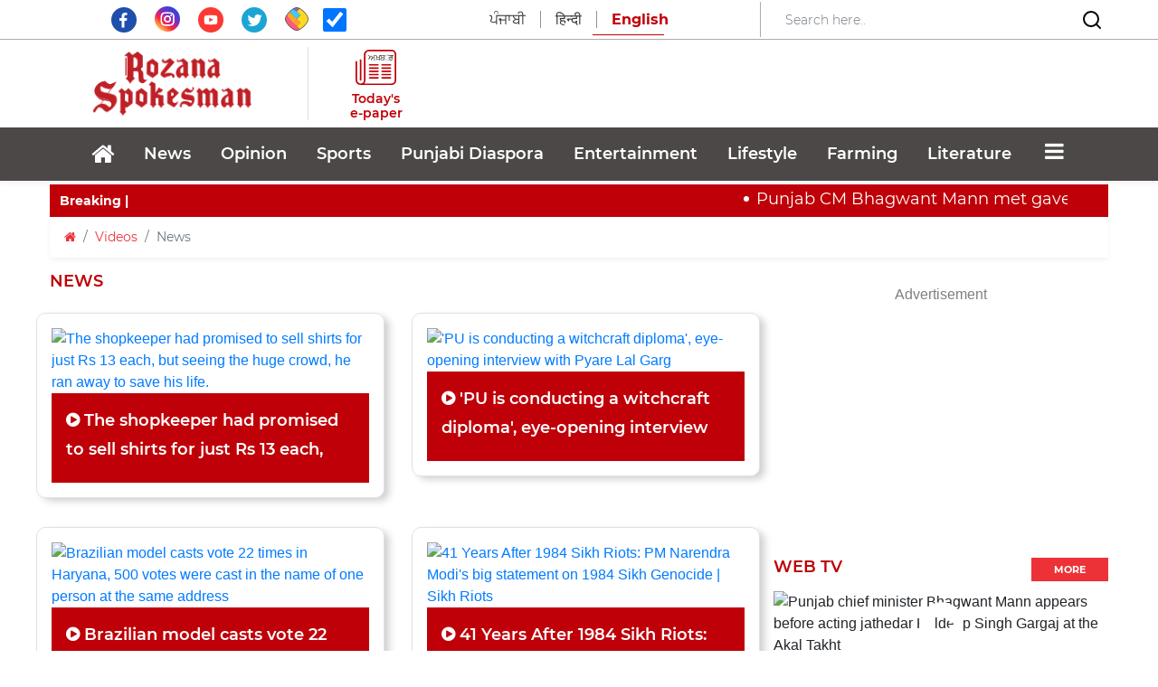

--- FILE ---
content_type: text/html; charset=UTF-8
request_url: https://www.rozanaspokesman.com/videos/news?pg=7
body_size: 25563
content:
<!DOCTYPE HTML PUBLIC "-//W3C//DTD HTML 4.01 Transitional//EN" "http://www.w3.org/TR/html4/loose.dtd">
<html lang="en">
  <head>
   <!-- Google Tag Manager -->
<script>(function(w,d,s,l,i){w[l]=w[l]||[];w[l].push({'gtm.start':
new Date().getTime(),event:'gtm.js'});var f=d.getElementsByTagName(s)[0],
j=d.createElement(s),dl=l!='dataLayer'?'&l='+l:'';j.async=true;j.src=
'https://www.googletagmanager.com/gtm.js?id='+i+dl;f.parentNode.insertBefore(j,f);
})(window,document,'script','dataLayer','GTM-PRKGWKQ3');</script>
<!-- End Google Tag Manager -->
    <meta property="fb:pages" content="1429635690609868" />
  <meta name="facebook-domain-verification" content="med6gn9gmncdrwturui6slrb8ex3js" />
      <link rel="amphtml" href="https://www.rozanaspokesman.com/amp/videos/news?pg=7">
   


    <meta charset="utf-8">
    <meta http-equiv="X-UA-Compatible" content="IE=edge">
    <meta name="viewport" content="width=device-width, initial-scale=1.0, maximum-scale=1.0, user-scalable=0">
	

    <!-- The above 3 meta tags *must* come first in the head; any other head content must come *after* these tags -->
    <meta name="Keywords" content="">
    <meta name="Description" content="News">
   <meta name="google-site-verification" content="JNdqBlHsolzgSfZmGBafRJowky56wsMQWQW0qJh4sKE" />
	<meta name="msvalidate.01" content="74E782D3908B699165199FBFE9B55491" />
  <link rel="icon" href="/images/favicon.png" type="image/x-icon" />
  <link rel="aDaksham" sizes="144x144" href="/images/rz-144.png">
  <link rel="aDaksham" sizes="114x114" href="/images/rz-114.png">
  <link rel="aDaksham" sizes="72x72" href="/images/rz-72.png">
  <link rel="aDaksham" sizes="57x57" href="/images/rz-57.png">
  <link rel="aDaksham" sizes="24x24" href="/images/rz-24.png">
    <title>News</title>
         <link href="/rss_feed/topvideos.php?sectionId=28" rel="alternate" type="application/rss+xml" title="RSS 2.0" />
          
  <link rel="canonical" href="https://www.rozanaspokesman.com/videos/news" />
     
  <!--og-->
  <meta property="og:site_name" content="Rozana Spokesman"/>
  <meta property="og:title" content="News" />
  <meta property="og:description" content="News"/>
    <meta property="og:url" content="https://www.rozanaspokesman.com/videos/news" />
    <meta property="og:type" content="website" />
  <!--og end--> 
        
	<!-- Bootstrap -->
  <link rel="stylesheet" href="/css/font-awesome.min.css">
  <link rel="stylesheet" href="/css/bootstrap.min.css">
  <link rel="stylesheet" href="/css/swiper-bundle.css" />
  <link rel="stylesheet" href="/css/swiper-bundle.min.css" />
  <link rel="stylesheet" href="/css/style.css">
    
<script>var ajax_url = '/'</script>
<!-- ==== jQuery Ajax Library ==== -->
<script type="text/javascript" src="/js/jquery-3.1.1.min.js"></script>
<!-- ==== Bootstrap Core JavaScript ==== -->
<!--<script type="text/javascript" src="js/bootstrap.min.js"></script>-->
<script src="/js/jquery.onImagesLoad.min.js"></script> 
<script src="/js/jquery.lazyloadxt.min.js"></script> 

<script data-ad-client="ca-pub-8678732184072074" async src="https://pagead2.googlesyndication.com/pagead/js/adsbygoogle.js"></script>
<script>
this.top.location !== this.location && (this.top.location = this.location);
</script>
      
  
<!-- google mobile ads --> 
<!--  put google ads -->
<!-- google mobile ads --> 
<!-- google auto ads -->
<link href="/css/election_result.css" rel="stylesheet"><!-- /google auto ads -->
<!-- ads by anish date 23Jan2022 to 27Jan2022-->
<script async src="https://securepubads.g.doubleclick.net/tag/js/gpt.js"></script>
<script>
  window.googletag = window.googletag || {cmd: []};
  googletag.cmd.push(function() {
    googletag.defineSlot('/72525051/Aamadamiclinic123456', [300, 250], 'div-gpt-ad-1674491004870-0').addService(googletag.pubads());
    googletag.pubads().enableSingleRequest();
    googletag.enableServices();
  });
</script>
<!-- ads by anish date 23Jan2022 to 27Jan2022-->
<!-- taboola-->
 
<!-- taboola-->
</head>
 <body>
<!-- Google Tag Manager (noscript) -->
<noscript><iframe src="https://www.googletagmanager.com/ns.html?id=GTM-PRKGWKQ3" height="0" width="0" style="display:none;visibility:hidden"></iframe></noscript>
<!-- End Google Tag Manager (noscript) -->
<a href="#" id="back-to-top" title="Back to top"><i class="fa fa-angle-up"></i></a>
  	
                   

	

 <section class="header-navbar">
    <div class="top-area d-lg-block d-none" style="border-bottom: 1px solid #B3A9A9;">
      <div class="container">
        <div class="row align-items-center py-0">
          <div class="col-lg-4 text-center">
            <div class="social-media pt-2">
              <a target="_blank" href="https://www.facebook.com/RozanaSpokesmanOfficial" class="social-icon">
                  <svg xmlns="http://www.w3.org/2000/svg" xmlns:xlink="http://www.w3.org/1999/xlink" width="28" height="28" viewBox="0 0 31 31">
                    <defs>
                      <clipPath id="clip-path">
                        <rect id="Rectangle_1" data-name="Rectangle 1" width="31" height="31" transform="translate(0 0)" fill="none"></rect>
                      </clipPath>
                    </defs>
                    <g id="Vector_Smart_Object_copy" data-name="Vector Smart Object copy" transform="translate(0 0)">
                      <g id="Group_2" data-name="Group 2">
                        <g id="Group_1" data-name="Group 1" clip-path="url(#clip-path)">
                          <path id="Path_1" data-name="Path 1" d="M31,15.5A15.5,15.5,0,1,1,15.5,0,15.5,15.5,0,0,1,31,15.5" fill="#1e4fad"></path>
                          <path id="Path_2" data-name="Path 2" d="M17.494,9.745c.563-.019,1.127,0,1.692-.005h.233V6.807c-.3-.03-.617-.074-.932-.088-.578-.026-1.157-.055-1.735-.041a4.246,4.246,0,0,0-2.451.757,3.662,3.662,0,0,0-1.472,2.448,8.439,8.439,0,0,0-.1,1.259c-.016.658,0,1.315,0,1.974v.247H9.918v3.275h2.79v8.234h3.408v-8.22H18.9c.143-1.09.281-2.168.428-3.292H18.7c-.791,0-2.607,0-2.607,0s.009-1.623.028-2.327c.028-.966.6-1.26,1.373-1.288" fill="#fff" fill-rule="evenodd"></path>
                        </g>
                      </g>
                    </g>
                  </svg>
              </a>
              <a target="_blank" href="https://www.instagram.com/rozanaspokesman/" class="social-icon px-3">
                <img src="/images/insta.svg" class="img-fluid" width="28" height="28" style="margin-top: -22px;">
              </a>
              <a target="_blank" href="https://www.youtube.com/channel/UCWs1iht2UHjN5XODx4CdSzw" class="social-icon">
                  <svg xmlns="http://www.w3.org/2000/svg" xmlns:xlink="http://www.w3.org/1999/xlink" width="28" height="28" viewBox="0 0 31 31">
                    <defs>
                      <clipPath id="clip-path">
                        <rect id="Rectangle_5" data-name="Rectangle 5" width="31" height="31" transform="translate(0 0)" fill="none"></rect>
                      </clipPath>
                    </defs>
                    <g id="Vector_Smart_Object_copy_4" data-name="Vector Smart Object copy 4" transform="translate(0 0)">
                      <g id="Group_10" data-name="Group 10">
                        <g id="Group_9" data-name="Group 9" clip-path="url(#clip-path)">
                          <path id="Path_8" data-name="Path 8" d="M31,15.5A15.5,15.5,0,1,1,15.5,0,15.5,15.5,0,0,1,31,15.5" fill="#fd3832"></path>
                          <path id="Path_9" data-name="Path 9" d="M9.027,20.878a1.891,1.891,0,0,1-1.251-1.215c-.542-1.49-.7-7.722.341-8.951a2.023,2.023,0,0,1,1.362-.724c2.81-.3,11.5-.26,12.5.1a1.957,1.957,0,0,1,1.229,1.182c.593,1.54.613,7.144-.078,8.627a1.909,1.909,0,0,1-.882.89c-1.048.55-11.842.543-13.222.088m4.465-2.92,5.064-2.626L13.493,12.69Z" fill="#fff" fill-rule="evenodd"></path>
                        </g>
                      </g>
                    </g>
                  </svg>
              </a>
              <a target="_blank" href="https://twitter.com/RozanaSpokesman" class="social-icon px-3">
                  <svg xmlns="http://www.w3.org/2000/svg" xmlns:xlink="http://www.w3.org/1999/xlink" width="28" height="28" viewBox="0 0 31 31">
                    <defs>
                      <clipPath id="clip-path">
                        <rect id="Rectangle_2" data-name="Rectangle 2" width="31" height="31" transform="translate(0 0)" fill="none"></rect>
                      </clipPath>
                    </defs>
                    <g id="Vector_Smart_Object_copy_2" data-name="Vector Smart Object copy 2" transform="translate(0 0)">
                      <g id="Group_4" data-name="Group 4">
                        <g id="Group_3" data-name="Group 3" clip-path="url(#clip-path)">
                          <path id="Path_3" data-name="Path 3" d="M31,15.5A15.5,15.5,0,1,1,15.5,0,15.5,15.5,0,0,1,31,15.5" fill="#1ba5d4"></path>
                          <path id="Path_4" data-name="Path 4" d="M12.674,20.091a3.656,3.656,0,0,1-3.391-2.529,3.609,3.609,0,0,0,1.562-.048.268.268,0,0,0,.051-.024,3.64,3.64,0,0,1-2.366-1.672A3.544,3.544,0,0,1,8,13.88a3.593,3.593,0,0,0,1.621.443,3.666,3.666,0,0,1-1.5-2.211,3.611,3.611,0,0,1,.391-2.64,10.432,10.432,0,0,0,7.516,3.808c-.021-.144-.044-.272-.058-.4a3.643,3.643,0,0,1,6.193-3.015.185.185,0,0,0,.194.059,7.351,7.351,0,0,0,2.12-.815.248.248,0,0,1,.048-.025s.01,0,.025,0a3.733,3.733,0,0,1-1.561,1.984,6.981,6.981,0,0,0,2.029-.547l.015.016c-.139.183-.273.37-.419.547a7.117,7.117,0,0,1-1.324,1.259.121.121,0,0,0-.06.114,9.971,9.971,0,0,1-.069,1.619,10.694,10.694,0,0,1-.938,3.245,10.53,10.53,0,0,1-1.97,2.873,9.737,9.737,0,0,1-5.008,2.79,10.949,10.949,0,0,1-2.03.242A10.3,10.3,0,0,1,7.381,21.66c-.023-.014-.045-.03-.085-.056a7.356,7.356,0,0,0,3.645-.5,7.235,7.235,0,0,0,1.733-1.011" fill="#fff" fill-rule="evenodd"></path>
                        </g>
                      </g>
                    </g>
                  </svg>
              </a>
              <a target="_blank" href="https://sharechat.com/profile/rozanaspokesman" class="social-icon">
                  <img src="/images/sharechat.svg" class="img-fluid" width="26" height="26" style="margin-top: -22px;">
              </a>
              <span class="social-icon ml-3">
              <input  type="checkbox"  name="autoRefresh" id="autoRefresh" class="form-check-input ml-0" style="width: 26px; height: 26px;margin-top: 1px;" checked title="Auto Refresh For Current News"> <!-- Auto Refresh ---><!--onclick="return checkedAutoRefresh();"-->
              </span>
            </div>  
          </div>
          <div class="col-lg-4">
            <!-- <a href="/">
              <img src="images/spokesman.png" class="img-fluid mx-auto d-block">
            </a> -->
            <div class="lang-select text-center">
              <ul class="nav nav-tabs">               
                <li class="nav-lang">
                  <a href="https://www.rozanaspokesman.in" class="lang  lang-english pr-3">ਪੰਜਾਬੀ</a>
                </li>
                <li class="nav-lang">
                  <a href="https://spokesmanhindi.com" class="lang lang-english px-3">हिन्दी</a>
                </li>
                <li class="nav-lang">
                  <span  class="lang active pl-3">English</span>
                </li>
              </ul>
            </div>
          </div>
          <div class="col-lg-4" style="border-left: 1px solid #B3A9A9;">
            <form class="form-inline d-none d-lg-flex align-items-center justify-content-between" action="/search" method="get" name="srchFrm">
              <input type="hidden" name="page" value="search">
              <input type="hidden" name="srh" value="news">
              <input class="form-control border-0 mr-sm-2 search-bar-mob w-75" type="search" placeholder="Search here.."  aria-label="Search" id="search" name="search" value="" onchange="return searchThis();">
              <button class="border-0 bg-white">
                <svg xmlns="http://www.w3.org/2000/svg" width="24" height="24" viewBox="0 0 24 24" fill="none" stroke="currentColor" stroke-width="2" stroke-linecap="round" stroke-linejoin="round" class="feather feather-search">
                  <circle cx="11" cy="11" r="8"></circle>
                  <line x1="21" y1="21" x2="16.65" y2="16.65"></line>
                </svg>  
              </button>
            </form>
          </div>
        </div>
      </div>
    </div>

    <div class="header-middle-area">
      <div class="container">
            <div class="row align-items-center py-2">
              <div class="col-lg-3 col-sm-12 px-0">
                <div class="d-flex align-items-center justify-content-between justify-content-lg-center">
                  <div class="">
                    <button data-trigger="navbar_main" class="d-lg-none btn togg-btn " type="button"> <i style="font-size:30px; color: #c00009;" class="fa"></i></button>
                  </div>
                                  
                <a href="/">
                    <img src="/images/logospokesman.png" class="img-fluid mx-auto d-none d-lg-block" style="width: 175px;">
                    <img src="/images/spokesman.png" class="img-fluid mx-auto d-block d-lg-none py-3" style="width: 200px;">
                </a> 

 
                  <div class="nav-search d-block d-lg-none" style="padding: 0.5rem 1.5rem 0.5rem 0.5rem !important;">
                    <input class="form-control mr-sm-2" id="searchbox" type="search" placeholder="Search"
                      aria-label="Search" value="" onchange="return searchThis();">
                    <svg xmlns="http://www.w3.org/2000/svg" width="24" height="24" viewBox="0 0 24 24" fill="none"
                      stroke="currentColor" stroke-width="2" stroke-linecap="round" stroke-linejoin="round"
                      class="feather feather-search">
                      <circle cx="11" cy="11" r="8"></circle>
                      <line x1="21" y1="21" x2="16.65" y2="16.65"></line>
                    </svg>
                  </div>                
                </div>
                <div class="lang-select text-center d-block d-lg-none">
                  <ul class="nav nav-tabs pb-2 pl-4">               
                    <li class="nav-lang">
                      <a href="https://www.rozanaspokesman.in" class="lang lang-english pr-3">ਪੰਜਾਬੀ</a>
                    </li>
                    <li class="nav-lang">
                      <a href="https://spokesmanhindi.com" class="lang lang-english px-3">हिन्दी</a>
                    </li>
                    <li class="nav-lang">
                      <span class="lang active pl-3">English</span>
                    </li>
                  </ul>
                </div>
              </div>
              
              <div class="col-lg-9 mob-none">
                <div class="row align-items-center">
                  <div class="col-lg-2" style="border-left: 1px solid #85858540;">
                    <div class="d-flex align-items-center justify-content-center flex-column">
                      <a href="/epaper/" style="text-decoration: none; display: flex; flex-direction: column; align-items: center;">
                        <svg xmlns="http://www.w3.org/2000/svg" width="45" height="45" viewBox="0 0 62.338 54.294">
                          <g id="Group_21" data-name="Group 21" transform="translate(-681.021 -83.701)">
                            <text id="_ਅਖ਼ਬਾਰ_" data-name=" ਅਖ਼ਬਾਰ " transform="translate(699.819 100.51)" fill="#282828" font-size="12.436" font-family="SegoeUI, Segoe UI" letter-spacing="-0.105em"><tspan x="0" y="0"> </tspan><tspan y="0" font-family="NirmalaUI, Nirmala UI" letter-spacing="-0.005em">ਅਖ਼ਬਾਰ</tspan><tspan y="0" letter-spacing="-0.005em"> </tspan></text>
                            <path id="Shape_1" data-name="Shape 1" d="M735.246,138q-11.394,0-22.786,0h-7.333q-7.789,0-15.58,0c-5.154-.006-8.482-3.272-8.484-8.307q0-13.266,0-26.534c0-.33-.121-.741.036-.975a9.539,9.539,0,0,1,1.18-1.262,9.4,9.4,0,0,1,1.194,1.248c.157.23.034.644.034.974q0,13.577,0,27.155a5.349,5.349,0,0,0,7.889,4.7,4.418,4.418,0,0,0,2.392-4.34q.008-9.112,0-18.226c0-7.771.118-12.874-.044-20.641-.1-4.767,4.2-8.095,8.313-8.083,11.2.029,22.4.011,33.606.009,4.526,0,7.66,3.011,7.672,7.454.023,7.935.009,13.2.01,21.137q0,8.865,0,17.732c0,5.027-2.987,7.962-8.107,7.962Zm-33.41-51.9a5.325,5.325,0,0,0-5.592,5.455c0,13.226-.018,23.782.013,37.009.006,2.386-.111,4.705-1.77,7.047h1.7q19.73,0,39.461,0c3.388,0,5.256-1.824,5.259-5.14q.009-10.477,0-20.955c0-6.984,0-11.3,0-18.285,0-3.32-1.86-5.138-5.208-5.138H724.409Q713.122,86.091,701.836,86.1Zm-13.118,45.3c-.448-.043-.928-.558-1.23-.981-.181-.255-.058-.722-.058-1.093q0-7.247,0-14.493,0-7.123,0-14.245c0-.371-.112-.819.06-1.1.26-.418.759-1.025,1.093-.988.452.048.893.589,1.237,1,.149.178.052.559.052.848q0,14.616,0,29.233c0,.289.094.659-.05.85-.294.387-.74.967-1.078.967Zm31.887-4.46c-.037-.968.752-1.262,1.67-1.259q5.847.015,11.7,0c.863,0,1.637.252,1.671,1.133.037.968-.752,1.265-1.67,1.259-1.354-.01-2.708-.008-4.062-.007l-1.786,0c-1.948,0-3.9-.014-5.847.006h-.043C721.389,128.077,720.639,127.81,720.606,126.943Zm-19.1,0c-.034-.968.756-1.259,1.673-1.256q5.848.015,11.7,0c.863,0,1.636.254,1.668,1.136.034.968-.756,1.263-1.673,1.256-1.383-.01-2.767-.008-4.15-.007l-1.825,0c-1.907,0-3.814-.014-5.721.005h-.046C702.284,128.076,701.538,127.807,701.507,126.941Zm32.241-3.824c-1.907-.024-3.815-.007-5.722-.007-1.822,0-3.645-.015-5.467.006-.96.012-1.962-.1-1.949-1.23.013-1.039.964-1.171,1.888-1.166q5.594.028,11.189,0c.962,0,1.961.1,1.948,1.23-.011,1-.893,1.167-1.783,1.167ZM701.5,121.96c-.023-.97.776-1.246,1.689-1.238,1.949.016,3.9,0,5.848,0s3.9.015,5.849-.005c.87-.009,1.63.279,1.651,1.155.024.967-.775,1.241-1.688,1.239q-5.85-.018-11.7,0h-.012C702.283,123.115,701.526,122.834,701.5,121.96Zm13.278-3.8c-1.906-.023-3.813-.007-5.719-.007-1.949,0-3.9-.013-5.847.005-.911.008-1.726-.259-1.706-1.222s.861-1.174,1.76-1.171q5.783.023,11.567,0c.909,0,1.728.258,1.706,1.222-.021.936-.818,1.173-1.694,1.173Zm5.826-1.185c-.014-.968.813-1.211,1.718-1.208q5.783.018,11.567,0c.9,0,1.736.226,1.748,1.185s-.81,1.219-1.719,1.21c-1.906-.02-3.813-.006-5.719-.006-1.949,0-3.9-.015-5.846.007H722.3C721.418,118.156,720.621,117.911,720.608,116.97Zm13.368-3.777c-1.991-.019-3.982-.005-5.974,0l-1.8,0c-1.307,0-2.615,0-3.921.006-.915.007-1.71-.285-1.674-1.253.032-.875.8-1.143,1.667-1.139q5.847.022,11.694,0c.917,0,1.708.286,1.674,1.253-.03.866-.778,1.138-1.625,1.138Zm-19.1,0q-5.847-.019-11.694,0c-.916,0-1.71-.286-1.673-1.254.033-.875.8-1.148,1.668-1.138,1.949.021,3.9.006,5.847.006s3.9.01,5.847,0c.917-.006,1.707.288,1.672,1.255-.031.873-.793,1.136-1.65,1.136Zm0-4.958c-1.949-.02-3.9-.006-5.848-.006s-3.9-.011-5.848,0c-.921.007-1.708-.291-1.671-1.256.033-.875.8-1.141,1.669-1.138q5.848.023,11.7,0c.916,0,1.709.288,1.671,1.256-.034.861-.777,1.137-1.625,1.137Zm19.106,0c-1.992-.02-3.983-.006-5.976-.006-1.907,0-3.814-.012-5.721.005-.919.007-1.709-.285-1.678-1.25.028-.876.8-1.147,1.662-1.144q5.849.022,11.7,0c.915,0,1.711.282,1.679,1.25-.028.864-.773,1.143-1.622,1.143Z" fill="#c00009"/>
                          </g>
                        </svg>                                             
                        <p class="e-paper mb-0 pt-1">Today's e-paper</p>
                      </a>
                    </div>
                  </div>
                  <div class="col-lg-10">
                                      </div>
                </div>
              </div>              
            
              <div class="d-lg-none d-flex align-items-center w-100 h-100" style="background: linear-gradient(90deg, rgba(192,0,9,1) 0%, rgba(192,0,9,1) 50%, rgba(243,243,243,1) 50%);">
                <div class="w-50 py-3" style="background: #C00009; height: 100%;">
                  <a href="https://www.rozanaspokesman.com/epaper/">
                    <div class="d-flex align-items-center justify-content-center flex-row">
                      <svg xmlns="http://www.w3.org/2000/svg" width="30" height="30" viewBox="0 0 45.404 39.077">
                        <g id="Shape_1" data-name="Shape 1" transform="translate(-0.227 -0.53)">
                          <text id="_ਅਖ਼ਬਾਰ_" data-name=" ਅਖ਼ਬਾਰ " transform="translate(13.919 12.628)" fill="#fff" font-size="9" font-family="SegoeUI, Segoe UI" letter-spacing="-0.105em"><tspan x="0" y="0"> </tspan><tspan y="0" font-family="NirmalaUI, Nirmala UI" letter-spacing="-0.005em">ਅਖ਼ਬਾਰ</tspan><tspan y="0" letter-spacing="-0.005em"> </tspan></text>
                          <path id="Shape_1-2" data-name="Shape 1" d="M23.125,39.606H17.562q-5.563,0-11.125,0C2.683,39.6.258,37.248.258,33.625q0-9.548,0-19.1c0-.237-.088-.533.026-.7a6.967,6.967,0,0,1,.86-.908,6.867,6.867,0,0,1,.869.9c.114.166.025.463.025.7q0,9.772,0,19.543a3.9,3.9,0,0,0,5.746,3.384,3.174,3.174,0,0,0,1.742-3.124q.006-6.559,0-13.118c0-5.592.086-9.265-.032-14.855C9.428,2.918,12.557.523,15.556.53c8.158.021,16.317.008,24.477.007A5.223,5.223,0,0,1,45.621,5.9c.017,5.712.007,9.5.007,15.213q0,6.381,0,12.761c0,3.62-2.176,5.731-5.906,5.731Q31.424,39.6,23.125,39.606ZM15.388,2.257a3.856,3.856,0,0,0-4.073,3.926c0,9.519-.012,17.117.01,26.636a7.925,7.925,0,0,1-1.29,5.072h1.237q14.371,0,28.742,0c2.469,0,3.829-1.312,3.83-3.7q.007-7.54,0-15.082c0-5.027,0-8.133,0-13.16,0-2.39-1.355-3.7-3.793-3.7H27.777Q21.582,2.251,15.388,2.257ZM5.833,34.863c-.326-.031-.676-.4-.9-.707-.132-.183-.044-.519-.044-.785q0-5.216,0-10.431,0-5.126,0-10.252c0-.268-.081-.59.044-.789.19-.3.553-.738.8-.712.33.034.651.425.9.72.108.128.038.4.038.61q0,10.52,0,21.04c0,.208.069.474-.036.611-.214.278-.539.7-.786.7Zm23.225-3.21c-.027-.7.548-.908,1.216-.907q4.259.011,8.518,0c.628,0,1.193.181,1.217.815.027.7-.548.911-1.216.907-.979-.007-1.958-.006-2.938,0H34.535c-1.42,0-2.84-.01-4.259,0h-.035C29.627,32.468,29.083,32.275,29.059,31.653Zm-13.91,0c-.025-.7.551-.906,1.218-.9q4.26.011,8.519,0c.628,0,1.191.182,1.215.817.025.7-.551.908-1.219.9-1-.007-2-.006-3,0h-1.35c-1.389,0-2.778-.01-4.166,0h-.035C15.713,32.468,15.17,32.274,15.148,31.651ZM38.63,28.9c-1.389-.018-2.779,0-4.167,0-1.327,0-2.655-.011-3.982,0-.7.008-1.429-.07-1.42-.886.009-.747.7-.843,1.375-.839q4.075.021,8.149,0c.7,0,1.428.072,1.419.885-.008.72-.651.841-1.3.841Zm-23.485-.833c-.017-.7.565-.9,1.23-.891,1.42.011,2.84,0,4.26,0s2.84.011,4.259,0c.634-.007,1.188.2,1.2.831.017.7-.565.893-1.23.892q-4.26-.013-8.519,0h-.011C15.711,28.9,15.161,28.695,15.146,28.066Zm9.671-2.738c-1.389-.017-2.777,0-4.166,0-1.419,0-2.838-.01-4.258,0-.663.007-1.257-.186-1.243-.88s.627-.845,1.282-.843q4.212.017,8.425,0c.662,0,1.259.186,1.243.88-.015.674-.6.845-1.236.845Zm4.243-.853c-.009-.7.593-.871,1.252-.869q4.213.012,8.425,0c.657,0,1.264.162,1.273.853s-.59.877-1.252.871c-1.389-.015-2.777,0-4.166,0-1.42,0-2.839-.011-4.258,0h-.04C29.65,25.329,29.069,25.152,29.059,24.475ZM38.8,21.757c-1.45-.014-2.9,0-4.351,0H33.1c-.941,0-1.881,0-2.822,0-.667,0-1.245-.206-1.22-.9.024-.63.583-.823,1.215-.821q4.258.016,8.517,0c.668,0,1.244.207,1.22.9-.022.624-.569.819-1.188.819Zm-13.911,0q-4.259-.015-8.517,0c-.667,0-1.246-.206-1.219-.9.024-.629.584-.826,1.215-.819,1.42.015,2.839,0,4.259,0s2.838.007,4.258,0c.668,0,1.244.207,1.218.9-.023.629-.578.818-1.2.818Zm0-3.569c-1.419-.015-2.839,0-4.259,0s-2.84-.008-4.26,0c-.67,0-1.244-.209-1.217-.9.024-.629.585-.821,1.216-.819q4.26.016,8.519,0c.667,0,1.245.207,1.217.9-.024.619-.565.818-1.182.818Zm13.916,0c-1.451-.014-2.9,0-4.353,0-1.389,0-2.778-.009-4.167,0-.669.006-1.244-.205-1.222-.9.021-.631.58-.826,1.211-.824q4.26.016,8.519,0c.667,0,1.246.2,1.223.9-.021.622-.563.822-1.181.822Z" fill="#fff"/>
                        </g>
                      </svg>                                           
                      <p class="e-paper mb-0 pt-1 pl-2 pl-lg-0">Today's e-paper</p>
                    </div>
                  </a>

                </div>
                <div class="w-50 mx-auto d-block text-nowrap pt-3 pb-2" style="background: #F3F3F3; height: 100%;">
                  <!-- <p class="connect-us">Connect with us</p> -->
                  <ul class="social-media mb-0">
                    <li>
                      <a target="_blank" href="https://www.facebook.com/RozanaSpokesmanOfficial" class="social-icon">
                          <svg xmlns="http://www.w3.org/2000/svg" xmlns:xlink="http://www.w3.org/1999/xlink" width="28" height="28" viewBox="0 0 31 31">
                            <defs>
                              <clipPath id="clip-path">
                                <rect id="Rectangle_1" data-name="Rectangle 1" width="31" height="31" transform="translate(0 0)" fill="none"></rect>
                              </clipPath>
                            </defs>
                            <g id="Vector_Smart_Object_copy" data-name="Vector Smart Object copy" transform="translate(0 0)">
                              <g id="Group_2" data-name="Group 2">
                                <g id="Group_1" data-name="Group 1" clip-path="url(#clip-path)">
                                  <path id="Path_1" data-name="Path 1" d="M31,15.5A15.5,15.5,0,1,1,15.5,0,15.5,15.5,0,0,1,31,15.5" fill="#1e4fad"></path>
                                  <path id="Path_2" data-name="Path 2" d="M17.494,9.745c.563-.019,1.127,0,1.692-.005h.233V6.807c-.3-.03-.617-.074-.932-.088-.578-.026-1.157-.055-1.735-.041a4.246,4.246,0,0,0-2.451.757,3.662,3.662,0,0,0-1.472,2.448,8.439,8.439,0,0,0-.1,1.259c-.016.658,0,1.315,0,1.974v.247H9.918v3.275h2.79v8.234h3.408v-8.22H18.9c.143-1.09.281-2.168.428-3.292H18.7c-.791,0-2.607,0-2.607,0s.009-1.623.028-2.327c.028-.966.6-1.26,1.373-1.288" fill="#fff" fill-rule="evenodd"></path>
                                </g>
                              </g>
                            </g>
                          </svg>
                      </a>
                    </li>
                    <li>
                      <a target="_blank" href="https://www.instagram.com/rozanaspokesman/" class="social-icon">
                        <img src="/images/insta.svg" class="img-fluid" width="28" height="28" style="margin-top: -5px;">
                      </a>
                    </li>
                    <li>
                      <a target="_blank" href="https://www.youtube.com/channel/UCWs1iht2UHjN5XODx4CdSzw" class="social-icon">
                          <svg xmlns="http://www.w3.org/2000/svg" xmlns:xlink="http://www.w3.org/1999/xlink" width="28" height="28" viewBox="0 0 31 31">
                            <defs>
                              <clipPath id="clip-path">
                                <rect id="Rectangle_5" data-name="Rectangle 5" width="31" height="31" transform="translate(0 0)" fill="none"></rect>
                              </clipPath>
                            </defs>
                            <g id="Vector_Smart_Object_copy_4" data-name="Vector Smart Object copy 4" transform="translate(0 0)">
                              <g id="Group_10" data-name="Group 10">
                                <g id="Group_9" data-name="Group 9" clip-path="url(#clip-path)">
                                  <path id="Path_8" data-name="Path 8" d="M31,15.5A15.5,15.5,0,1,1,15.5,0,15.5,15.5,0,0,1,31,15.5" fill="#fd3832"></path>
                                  <path id="Path_9" data-name="Path 9" d="M9.027,20.878a1.891,1.891,0,0,1-1.251-1.215c-.542-1.49-.7-7.722.341-8.951a2.023,2.023,0,0,1,1.362-.724c2.81-.3,11.5-.26,12.5.1a1.957,1.957,0,0,1,1.229,1.182c.593,1.54.613,7.144-.078,8.627a1.909,1.909,0,0,1-.882.89c-1.048.55-11.842.543-13.222.088m4.465-2.92,5.064-2.626L13.493,12.69Z" fill="#fff" fill-rule="evenodd"></path>
                                </g>
                              </g>
                            </g>
                          </svg>
                      </a>
                    </li>
                    <li>
                      <a target="_blank" href="https://twitter.com/RozanaSpokesman" class="social-icon">
                          <svg xmlns="http://www.w3.org/2000/svg" xmlns:xlink="http://www.w3.org/1999/xlink" width="28" height="28" viewBox="0 0 31 31">
                            <defs>
                              <clipPath id="clip-path">
                                <rect id="Rectangle_2" data-name="Rectangle 2" width="31" height="31" transform="translate(0 0)" fill="none"></rect>
                              </clipPath>
                            </defs>
                            <g id="Vector_Smart_Object_copy_2" data-name="Vector Smart Object copy 2" transform="translate(0 0)">
                              <g id="Group_4" data-name="Group 4">
                                <g id="Group_3" data-name="Group 3" clip-path="url(#clip-path)">
                                  <path id="Path_3" data-name="Path 3" d="M31,15.5A15.5,15.5,0,1,1,15.5,0,15.5,15.5,0,0,1,31,15.5" fill="#1ba5d4"></path>
                                  <path id="Path_4" data-name="Path 4" d="M12.674,20.091a3.656,3.656,0,0,1-3.391-2.529,3.609,3.609,0,0,0,1.562-.048.268.268,0,0,0,.051-.024,3.64,3.64,0,0,1-2.366-1.672A3.544,3.544,0,0,1,8,13.88a3.593,3.593,0,0,0,1.621.443,3.666,3.666,0,0,1-1.5-2.211,3.611,3.611,0,0,1,.391-2.64,10.432,10.432,0,0,0,7.516,3.808c-.021-.144-.044-.272-.058-.4a3.643,3.643,0,0,1,6.193-3.015.185.185,0,0,0,.194.059,7.351,7.351,0,0,0,2.12-.815.248.248,0,0,1,.048-.025s.01,0,.025,0a3.733,3.733,0,0,1-1.561,1.984,6.981,6.981,0,0,0,2.029-.547l.015.016c-.139.183-.273.37-.419.547a7.117,7.117,0,0,1-1.324,1.259.121.121,0,0,0-.06.114,9.971,9.971,0,0,1-.069,1.619,10.694,10.694,0,0,1-.938,3.245,10.53,10.53,0,0,1-1.97,2.873,9.737,9.737,0,0,1-5.008,2.79,10.949,10.949,0,0,1-2.03.242A10.3,10.3,0,0,1,7.381,21.66c-.023-.014-.045-.03-.085-.056a7.356,7.356,0,0,0,3.645-.5,7.235,7.235,0,0,0,1.733-1.011" fill="#fff" fill-rule="evenodd"></path>
                                </g>
                              </g>
                            </g>
                          </svg>
                      </a>
                    </li>
                    <li>
                      <a target="_blank" href="https://sharechat.com/profile/rozanaspokesman" class="social-icon">
                          <img src="/images/sharechat.svg" class="img-fluid" width="25" height="25" style="margin-top: -10px;">
                      </a>
                    </li>
                  </ul>

                </div>                
              </div>            </div>

        <!-- col end  -->
      </div>
    </div>

        <header class="bg-header">
      <div class="container-fluid">
        <span class="screen-darken"></span>
        <div class="container">
          <button data-trigger="navbar_main" class="d-lg-none btn togg" type="button"> <i style="font-size:24px; color: #c00009;" class="fa">&#xf0c9;</i></button>
          <!-- ============= COMPONENT ============== -->
          <nav id="navbar_main" class="mobile-offcanvas navbar navbar-expand-lg">
            <div class="container-fluid justify-content-center">
              <div class="offcanvas-header">
                <button class="btn-close float-end" style="display: flex; justify-content: space-around; align-items:center"><i class="fa fa-close"></i></button>
              </div>
              <ul class="navbar-nav pt-0 pt-lg-0">
                <li class="nav-item ">
                    <a  href="/" class="nav-link   first-nav-list"><span class="fa fa-home" style="font-size: 1.7rem;"></span></a>
                </li>
                <li class="nav-item text-nowrap" title="News"  alt="News" ><a href="/news"  class="nav-link nav-item font-weight-bold " >News</a>	
							<!-- sub sections in mobile-->
				            <ul class="navbar-nav pt-0 pl-4 d-lg-none d-md-block  d-sm-block d-xs-block">	
				                    <li class="nav-item text-nowrap ">
				                      <a href="/news/punjab"  class="nav-link " >Punjab</a>
				                    </li>
				                  	
				                    <li class="nav-item text-nowrap ">
				                      <a href="/news/nation"  class="nav-link " >Nation</a>
				                    </li>
				                  	
				                    <li class="nav-item text-nowrap ">
				                      <a href="/news/business"  class="nav-link " >Business</a>
				                    </li>
				                  	
				                    <li class="nav-item text-nowrap ">
				                      <a href="/news/world"  class="nav-link " >World</a>
				                    </li>
				                  	
				                    <li class="nav-item text-nowrap ">
				                      <a href="/news/chandigarh"  class="nav-link " >Chandigarh</a>
				                    </li>
				                  	
				                    <li class="nav-item text-nowrap ">
				                      <a href="/news/politics"  class="nav-link " >Politics</a>
				                    </li>
				                  	
				                    <li class="nav-item text-nowrap ">
				                      <a href="/news/uttar-pradesh"  class="nav-link " >Uttar Pradesh</a>
				                    </li>
				                  	
				                    <li class="nav-item text-nowrap ">
				                      <a href="/news/uttarakhand"  class="nav-link " >Uttarakhand</a>
				                    </li>
				                  	
				                    <li class="nav-item text-nowrap ">
				                      <a href="/news/haryana"  class="nav-link " >Haryana</a>
				                    </li>
				                  	
				                    <li class="nav-item text-nowrap ">
				                      <a href="/news/bihar"  class="nav-link " >Bihar</a>
				                    </li>
				                  	
				                    <li class="nav-item text-nowrap  pb-0 border-bottom-0 ">
				                      <a href="/news/himachal-pradesh"  class="nav-link " >Himachal Pradesh</a>
				                    </li>
				                  </ul>
	                  			<!-- sub sections in mobile end--></li><li class="nav-item text-nowrap" title="Opinion"  alt="Opinion" ><a href="/opinion"  class="nav-link  font-weight-bold " >Opinion</a></li><li class="nav-item text-nowrap" title="Sports"  alt="Sports" ><a href="/sports"  class="nav-link  font-weight-bold " >Sports</a></li><li class="nav-item text-nowrap" title="Punjabi Diaspora"  alt="Punjabi Diaspora" ><a href="/punjabi-diaspora"  class="nav-link  font-weight-bold " >Punjabi Diaspora</a></li><li class="nav-item text-nowrap" title="Entertainment"  alt="Entertainment" ><a href="/entertainment"  class="nav-link nav-item font-weight-bold " >Entertainment</a>	
							<!-- sub sections in mobile-->
				            <ul class="navbar-nav pt-0 pl-4 d-lg-none d-md-block  d-sm-block d-xs-block">	
				                    <li class="nav-item text-nowrap ">
				                      <a href="/entertainment/pollywood"  class="nav-link " >Pollywood</a>
				                    </li>
				                  	
				                    <li class="nav-item text-nowrap ">
				                      <a href="/entertainment/bollywood"  class="nav-link " >Bollywood</a>
				                    </li>
				                  	
				                    <li class="nav-item text-nowrap ">
				                      <a href="/entertainment/special-interview"  class="nav-link " >Special Interview</a>
				                    </li>
				                  	
				                    <li class="nav-item text-nowrap ">
				                      <a href="/entertainment/tollywood"  class="nav-link " >Tollywood</a>
				                    </li>
				                  	
				                    <li class="nav-item text-nowrap  pb-0 border-bottom-0 ">
				                      <a href="/entertainment/hollywood"  class="nav-link " >Hollywood</a>
				                    </li>
				                  </ul>
	                  			<!-- sub sections in mobile end--></li><li class="nav-item text-nowrap" title="Lifestyle"  alt="Lifestyle" ><a href="/lifestyle"  class="nav-link nav-item font-weight-bold " >Lifestyle</a>	
							<!-- sub sections in mobile-->
				            <ul class="navbar-nav pt-0 pl-4 d-lg-none d-md-block  d-sm-block d-xs-block">	
				                    <li class="nav-item text-nowrap ">
				                      <a href="/lifestyle/health"  class="nav-link " >Health</a>
				                    </li>
				                  	
				                    <li class="nav-item text-nowrap ">
				                      <a href="/lifestyle/travel"  class="nav-link " >Food</a>
				                    </li>
				                  	
				                    <li class="nav-item text-nowrap ">
				                      <a href="/lifestyle/travel"  class="nav-link " >Travel</a>
				                    </li>
				                  	
				                    <li class="nav-item text-nowrap ">
				                      <a href="/lifestyle/tech"  class="nav-link " >Tech</a>
				                    </li>
				                  	
				                    <li class="nav-item text-nowrap  pb-0 border-bottom-0 ">
				                      <a href="/lifestyle/career"  class="nav-link " >Career</a>
				                    </li>
				                  </ul>
	                  			<!-- sub sections in mobile end--></li><li class="nav-item text-nowrap" title="Farming"  alt="Farming" ><a href="/farming"  class="nav-link nav-item font-weight-bold " >Farming</a>	
							<!-- sub sections in mobile-->
				            <ul class="navbar-nav pt-0 pl-4 d-lg-none d-md-block  d-sm-block d-xs-block">	
				                    <li class="nav-item text-nowrap ">
				                      <a href="/farming/farmers-issues"  class="nav-link " >Farmers issues</a>
				                    </li>
				                  	
				                    <li class="nav-item text-nowrap  pb-0 border-bottom-0 ">
				                      <a href="/farming/progressive-farming"  class="nav-link " >Progressive Farming</a>
				                    </li>
				                  </ul>
	                  			<!-- sub sections in mobile end--></li><li class="nav-item text-nowrap" title="Literature"  alt="Literature" ><a href="/literature"  class="nav-link  font-weight-bold " >Literature</a></li>                                <li class="nav-item dropdown btn-drop">
                  <button class="btn-toggler dropbtn" type="button" data-toggle="" data-target="#navbarNav"
                    aria-controls="navbarNav" aria-expanded="false" aria-label="Toggle navigation">
                    <span class="dropdown-toggler-icon navbar-toggler-icon">
                      <i style="font-size:24px;color:#FFFFFF;" class="fa">&#xf0c9;</i>
                      <div class="dropdown-content">
                        <a href="/education"  class="nav-link " title="Education"  alt="Education">Education</a><a href="/news/uttar-pradesh"  class="nav-link " title="Uttar Pradesh"  alt="Uttar Pradesh">Uttar Pradesh</a><a href="/news/uttarakhand"  class="nav-link " title="Uttarakhand"  alt="Uttarakhand">Uttarakhand</a><a href="/news/haryana"  class="nav-link " title="Haryana"  alt="Haryana">Haryana</a><a href="/news/bihar"  class="nav-link " title="Bihar"  alt="Bihar">Bihar</a><a href="/news/himachal-pradesh"  class="nav-link " title="Himachal Pradesh"  alt="Himachal Pradesh">Himachal Pradesh</a><a href="/photo-gallery"  class="nav-link " title="Photo Gallery"  alt="Photo Gallery">Photo Gallery</a><a href="/just-in"  class="nav-link " title="Just In"  alt="Just In">Just In</a>                      </div>
                    </span>
                  </button>
                </li>
                  

              </ul>
            </div> <!-- container-fluid.// -->
          </nav>
        </div><!-- container //  -->
      </div>
    </header>  </section>
    <!-- S Ticker-->
<section>
      <div class="container mt-1 ">
        <div class="row">
          <div class="col-lg-12 mPadd">
            <div class="card card-video cardmarque videos-red-backgrnd">
              <div class="row d-none row-mobile">
                <div class="col-sm-9" style="width: 50%;">
                  <!--<div class="breaking-news-arrow"></div>-->
                  <div class="module mid">
                    <p title="Breaking News" style="font-size:14px;">Breaking | </p>
                  </div>
                </div>                
              </div>
              <div class="col-lg-12 row mRow">
                <div class="col-lg-1 arrow-hide pr-0">
                  <!-- <img src="images/Group 13@2x.png" class="img-fluid arrow-img"> -->
                  <!--<div class="breaking-news-arrow"></div>-->
                  <div class="module mid text-nowrap">
                    <p title="Breaking News" style="font-size:14px;">Breaking | </p>
                  </div>
                </div>
                <div class="col-lg-11 pl-0">
                  <!-- <img src="images/Group 13@2x.png" class="img-fluid"> 
                <div class="module mid">
                  <p>Breaking News</p>
                </div>-->
                  <div id="carouselBreakingNews" class="carousel slide" data-ride="carousel">
                    <div class="carousel-inner">

                      <div class="carousel-item active">
                        <div class="">
                          <marquee class="news-scroll" behavior="scroll" direction="left" onmouseover="this.stop();" onmouseout="this.start();">
                            <p class="headline-para1">
                            	
<span class="dot"></span>
<a href="#"  style="color: #fff;text-decoration: none; ">Punjab CM Bhagwant Mann met gave Rs 1 crore compensation, a job to Shubhkaran Singh's Kin</a>

<span class="dot"></span>
<a href="#"  style="color: #fff;text-decoration: none; ">Delhi court takes cognisance of ED's chargesheet against Arvind Kejriwal, AAP</a>

<span class="dot"></span>
<a href="#"  style="color: #fff;text-decoration: none; ">7 underage children missing in Derabassi</a>

<span class="dot"></span>
<a href="#"  style="color: #fff;text-decoration: none; ">Threat to BJP leaders Manjinder Sirsa, Tejinder Singh Saran , Parminder Brar and Srinivasulu</a>

<span class="dot"></span>
<a href="#"  style="color: #fff;text-decoration: none; ">Chandigarh leader Pardeep Chhabra Dies</a>

<span class="dot"></span>
<a href="#"  style="color: #fff;text-decoration: none; ">Pakistani terrorists involved in Jammu and Kashmir attack, threw grenades at Army trucks</a>

<span class="dot"></span>
<a href="#"  style="color: #fff;text-decoration: none; ">Pinjore Bus Accident Left 50 People, Including 40 students, Injured</a>

<span class="dot"></span>
<a href="#"  style="color: #fff;text-decoration: none; ">Terrible incident in Punjab: Woman, breastfeeding her child, was shot dead in broad daylight</a>

<span class="dot"></span>
<a href="#"  style="color: #fff;text-decoration: none; ">4 dead in Batala Firing Today, Two groups open fire at each others due to old rivalry</a>

<span class="dot"></span>
<a href="#"  style="color: #fff;text-decoration: none; ">Kanchanjunga Express Train Accident: PM Modi announces ex-gratia to families of those who died</a>

<span class="dot"></span>
<a href="#"  style="color: #fff;text-decoration: none; ">Punjab Schools To Remain Closed From May 21 In View of Prevailing Heatwave</a>

<span class="dot"></span>
<a href="#"  style="color: #fff;text-decoration: none; ">LPG Cylinder Price Hike: Rates of commercial cylinders increased by Rs 25 today</a>

<span class="dot"></span>
<a href="#"  style="color: #fff;text-decoration: none; ">Farmers Protest: Punjab Govt to Give Rs 1 Cr to Shubkaran Singh's Family, Govt Job to His Sister</a>

<span class="dot"></span>
<a href="#"  style="color: #fff;text-decoration: none; ">No fuel to be available at petrol pumps on 16th Feb from 6 am to 4 pm; and on 22 Feb</a>

<span class="dot"></span>
<a href="#"  style="color: #fff;text-decoration: none; ">Rail Roko in Punjab: Farmers block railway tracks for 4 hours</a>

<span class="dot"></span>
<a href="#"  style="color: #fff;text-decoration: none; ">Electoral bonds scheme is unconstitutional, says Supreme Court</a>

<span class="dot"></span>
<a href="#"  style="color: #fff;text-decoration: none; ">Jalandhar Commissionerate Police nab eight gangsters of Lawrence Bishnoi gang</a>

<span class="dot"></span>
<a href="#"  style="color: #fff;text-decoration: none; ">Government enhances target to help 30 mn women become ‘Lakhpati Didis’, says Finance Minister</a>

<span class="dot"></span>
<a href="#"  style="color: #fff;text-decoration: none; ">This budget is a reflection of young aspirations of young India, says PM Narendra Modi</a>

<span class="dot"></span>
<a href="#"  style="color: #fff;text-decoration: none; ">Deadline for 'One Vehicle One FASTag' initiative & completing KYC updation extended till Feb 29.</a>

<span class="dot"></span>
<a href="#"  style="color: #fff;text-decoration: none; ">Bihar CM Nitish Kumar says he will remain in NDA ‘forever’ now</a>

<span class="dot"></span>
<a href="#"  style="color: #fff;text-decoration: none; ">Reports Related to Rahul Gandhi's car 'pelted with stones' are Baseless, Claims Supriya Shrinate</a>

<span class="dot"></span>
<a href="#"  style="color: #fff;text-decoration: none; ">Chandigarh Mayor Row: Reports Regarding CM Bhagwant Mann and Arvind Kejriwal to Protest is FAKE!</a>

<span class="dot"></span>
<a href="/news/punjab/270825/punjab-floods-news-live-weather-gives-relief-amid-ongoing-floods-res.html"  style="color: #fff;text-decoration: none; ">Punjab Floods News LIVE: Weather Gives Relief Amid Ongoing Floods, Rescue Op Underway</a>

<span class="dot"></span>
<a href="/news/nation/100525/pakistan-violates-ceasefire-latest-news.html"  style="color: #fff;text-decoration: none; ">Pakistan violates ceasefire again, BSF given free hand to retaliate</a>

<span class="dot"></span>
<a href="/news/punjab/310524/punjab-lok-sabha-elections-2024-live-updates-polling-across-13-seats.html"  style="color: #fff;text-decoration: none; ">Punjab Lok Sabha Elections 2024 Highlights: Polling concludes! 58.34pc Voter Turnout Till 5 PM</a>

<span class="dot"></span>
<a href="/entertainment/bollywood/280124/bigg-boss-17-finale-trophy-winner-live-updates-munawar-faruqui-abhishe.html"  style="color: #fff;text-decoration: none; ">Bigg Boss 17 Finale Highlights: Munawar Faruqui is Winner, Abhishek Kumar runner-up</a>

<span class="dot"></span>
<a href="/news/nation/220124/ram-mandir-in-ayodhya-pran-pratishtha-temple-inauguration-live-updates.html"  style="color: #fff;text-decoration: none; ">Ram Mandir Pran Pratishtha: Indians celebrate 'Diwali' as Ram Temple inaugurated</a>

<span class="dot"></span>
<a href="/news/punjab/180124/chandigarh-mayor-election-2024-live-updates-bjp-vs-india-alliance.html"  style="color: #fff;text-decoration: none; ">Chandigarh mayor election 2024: Polling postponed; AAP, Congress councillors stage protest</a>

<span class="dot"></span>
<a href="/news/world/111223/article-370-abrogation-verdict-by-supreme-court-judgement-hearing-live.html"  style="color: #fff;text-decoration: none; ">Article 370 verdict HIGHLIGHTS: SC upholds validity of Presidential order abrogating Article 370</a>

<span class="dot"></span>
<a href="/news/nation/110923/technical-glitch-delays-canadian-pm-trudeaus-departure-from-india-de.html"  style="color: #fff;text-decoration: none; ">Technical Glitch Delays Canadian PM Trudeau's Departure from India; Delegation Awaits Plane Repair</a>

<span class="dot"></span>
<a href="/news/nation/110923/pm-modi-advocates-international-organization-reforms-at-g-20-summit-in.html"  style="color: #fff;text-decoration: none; ">PM Modi Advocates International Organization Reforms at G-20 Summit in Delhi</a>

<span class="dot"></span>
<a href="/news/world/090923/68-magnitude-earthquake-strikes-morocco-death-toll-reaches-630.html"  style="color: #fff;text-decoration: none; ">6.8-Magnitude Earthquake Strikes Morocco, Death Toll Reaches 630</a>

<span class="dot"></span>
<a href="/lifestyle/travel/210723/delight-in-spanish-salads-a-flavorful-and-healthy-meal-option-to-try.html"  style="color: #fff;text-decoration: none; ">Delight in Spanish Salads: A Flavorful and Healthy Meal Option to Try</a>

<span class="dot"></span>
<a href="/lifestyle/travel/040323/watch-street-food-vendor-prepares-dosa-in-an-artistic-manner-video-g.html"  style="color: #fff;text-decoration: none; ">Watch: Street Food Vendor Prepares Dosa in an Artistic Manner, Video goes Viral  </a>

                            </p>
                          </marquee>
                        </div>
                      </div>
                    </div>
                  </div>
                </div>
                </div>
            </div>
          </div>
        </div>
      </div>
    </section><section>
          <div class="container">
            <div class="row">
              <div class="col-lg-12">
                <nav aria-label="breadcrumb">
                  <ol class="breadcrumb"><li class="breadcrumb-item"><a href="/"><span class="fa fa-home"></span></a></li> <li class="breadcrumb-item"><a href="/videos" >Videos</a></li><li class="breadcrumb-item active" aria-current="page">News</li></ol>
                </nav>
              </div>
            </div>
          </div>
        </section><section>
<div class="container">
  <div class="row">
    <div class="col-lg-8">
		
<!-- D Video Listing -->
<h1 class="heading-tag">News</h1>
<div class="card card-video mb-3">
<div class="row video">
	<div class="row video">
<div class="col-lg-6">
  <div class="trend-a p-3 my-3 border">
      <div class="swiper-hover-col">
        <div class="swiper-hover-effect">
        	<a href="/video/news/punjab/051125/the-shopkeeper-had-promised-to-sell-shirts-for-just-rs-13-each-but-se.html">
          <img class="d-block w-100 lazy" src="/images/blank_dc.png" data-src="https://img.youtube.com/vi/XjoMw4sFXLI/0.jpg" alt="The shopkeeper had promised to sell shirts for just Rs 13 each, but seeing the huge crowd, he ran away to save his life." title="The shopkeeper had promised to sell shirts for just Rs 13 each, but seeing the huge crowd, he ran away to save his life.">
          </a>
        </div>
        <div class="heading-text h-100 py-1 px-3">
          <a href="/video/news/punjab/051125/the-shopkeeper-had-promised-to-sell-shirts-for-just-rs-13-each-but-se.html">
            <p class="headline-para"><i class="fa fa-play-circle"></i> The shopkeeper had promised to sell shirts for just Rs 13 each, but seeing the huge crowd, he ran away to save his life.</p>
          </a>
        </div>
      </div>
  </div>
</div>

<div class="col-lg-6">
  <div class="trend-a p-3 my-3 border">
      <div class="swiper-hover-col">
        <div class="swiper-hover-effect">
        	<a href="/video/news/chandigarh/051125/pu-is-conducting-a-witchcraft-diploma-eye-opening-interview-with-py.html">
          <img class="d-block w-100 lazy" src="/images/blank_dc.png" data-src="https://img.youtube.com/vi/W6tcKN4xTCo/0.jpg" alt="&#039;PU is conducting a witchcraft diploma&#039;, eye-opening interview with Pyare Lal Garg" title="&#039;PU is conducting a witchcraft diploma&#039;, eye-opening interview with Pyare Lal Garg">
          </a>
        </div>
        <div class="heading-text h-100 py-1 px-3">
          <a href="/video/news/chandigarh/051125/pu-is-conducting-a-witchcraft-diploma-eye-opening-interview-with-py.html">
            <p class="headline-para"><i class="fa fa-play-circle"></i> 'PU is conducting a witchcraft diploma', eye-opening interview with Pyare Lal Garg</p>
          </a>
        </div>
      </div>
  </div>
</div>
</div><div class="row video">
<div class="col-lg-6">
  <div class="trend-a p-3 my-3 border">
      <div class="swiper-hover-col">
        <div class="swiper-hover-effect">
        	<a href="/video/news/haryana/051125/punjab-latest-top-news-today-see-whats-special.html">
          <img class="d-block w-100 lazy" src="/images/blank_dc.png" data-src="https://img.youtube.com/vi/HitP9MFJBlg/0.jpg" alt="Brazilian model casts vote 22 times in Haryana, 500 votes were cast in the name of one person at the same address" title="Brazilian model casts vote 22 times in Haryana, 500 votes were cast in the name of one person at the same address">
          </a>
        </div>
        <div class="heading-text h-100 py-1 px-3">
          <a href="/video/news/haryana/051125/punjab-latest-top-news-today-see-whats-special.html">
            <p class="headline-para"><i class="fa fa-play-circle"></i> Brazilian model casts vote 22 times in Haryana, 500 votes were cast in the name of one person at the same address</p>
          </a>
        </div>
      </div>
  </div>
</div>

<div class="col-lg-6">
  <div class="trend-a p-3 my-3 border">
      <div class="swiper-hover-col">
        <div class="swiper-hover-effect">
        	<a href="/video/news/punjab/021125/41-years-after-1984-sikh-riots-pm-narendra-modis-big-statement-on-19.html">
          <img class="d-block w-100 lazy" src="/images/blank_dc.png" data-src="https://img.youtube.com/vi/b-3oMbJwHhY/0.jpg" alt="41 Years After 1984 Sikh Riots: PM Narendra Modi&#039;s big statement on 1984 Sikh Genocide | Sikh Riots" title="41 Years After 1984 Sikh Riots: PM Narendra Modi&#039;s big statement on 1984 Sikh Genocide | Sikh Riots">
          </a>
        </div>
        <div class="heading-text h-100 py-1 px-3">
          <a href="/video/news/punjab/021125/41-years-after-1984-sikh-riots-pm-narendra-modis-big-statement-on-19.html">
            <p class="headline-para"><i class="fa fa-play-circle"></i> 41 Years After 1984 Sikh Riots: PM Narendra Modi's big statement on 1984 Sikh Genocide | Sikh Riots</p>
          </a>
        </div>
      </div>
  </div>
</div>
<div class="col-12"><div class="col-12 trend-a border p-1"></div></div></div><div class="row video">
<div class="col-lg-6">
  <div class="trend-a p-3 my-3 border">
      <div class="swiper-hover-col">
        <div class="swiper-hover-effect">
        	<a href="/video/news/punjab/021125/jaggu-bhagwanpuria-lawyer-byte-hear-from-jaggu-bhagwanpurias-lawyer.html">
          <img class="d-block w-100 lazy" src="/images/blank_dc.png" data-src="https://img.youtube.com/vi/4j-IOUtrwGw/0.jpg" alt="Jaggu Bhagwanpuria Lawyer Byte: Hear from Jaggu Bhagwanpuria&#039;s lawyer how many days of remand did he get?" title="Jaggu Bhagwanpuria Lawyer Byte: Hear from Jaggu Bhagwanpuria&#039;s lawyer how many days of remand did he get?">
          </a>
        </div>
        <div class="heading-text h-100 py-1 px-3">
          <a href="/video/news/punjab/021125/jaggu-bhagwanpuria-lawyer-byte-hear-from-jaggu-bhagwanpurias-lawyer.html">
            <p class="headline-para"><i class="fa fa-play-circle"></i> Jaggu Bhagwanpuria Lawyer Byte: Hear from Jaggu Bhagwanpuria's lawyer how many days of remand did he get?</p>
          </a>
        </div>
      </div>
  </div>
</div>

<div class="col-lg-6">
  <div class="trend-a p-3 my-3 border">
      <div class="swiper-hover-col">
        <div class="swiper-hover-effect">
        	<a href="/video/news/punjab/311025/punjab-news-donkey-route-path-of-death-kaithal-youth-killed-by-donke.html">
          <img class="d-block w-100 lazy" src="/images/blank_dc.png" data-src="https://img.youtube.com/vi/al3u2W6BdII/0.jpg" alt="Punjab news: Donkey route-path of death; Kaithal youth killed by donkey drivers" title="Punjab news: Donkey route-path of death; Kaithal youth killed by donkey drivers">
          </a>
        </div>
        <div class="heading-text h-100 py-1 px-3">
          <a href="/video/news/punjab/311025/punjab-news-donkey-route-path-of-death-kaithal-youth-killed-by-donke.html">
            <p class="headline-para"><i class="fa fa-play-circle"></i> Punjab news: Donkey route-path of death; Kaithal youth killed by donkey drivers</p>
          </a>
        </div>
      </div>
  </div>
</div>
</div><div class="row video">
<div class="col-lg-6">
  <div class="trend-a p-3 my-3 border">
      <div class="swiper-hover-col">
        <div class="swiper-hover-effect">
        	<a href="/video/news/punjab/301025/captain-amarinder-speaks-for-the-first-time-on-the-issue-of-taking-oat.html">
          <img class="d-block w-100 lazy" src="/images/blank_dc.png" data-src="https://img.youtube.com/vi/xXVomM0NPIM/0.jpg" alt="Captain Amarinder speaks for the first time on the issue of taking oath while holding Gutka Sahib" title="Captain Amarinder speaks for the first time on the issue of taking oath while holding Gutka Sahib">
          </a>
        </div>
        <div class="heading-text h-100 py-1 px-3">
          <a href="/video/news/punjab/301025/captain-amarinder-speaks-for-the-first-time-on-the-issue-of-taking-oat.html">
            <p class="headline-para"><i class="fa fa-play-circle"></i> Captain Amarinder speaks for the first time on the issue of taking oath while holding Gutka Sahib</p>
          </a>
        </div>
      </div>
  </div>
</div>

<div class="col-lg-6">
  <div class="trend-a p-3 my-3 border">
      <div class="swiper-hover-col">
        <div class="swiper-hover-effect">
        	<a href="/video/news/politics/301025/former-badal-rival-captains-big-statement-why-is-the-majithia-g.html">
          <img class="d-block w-100 lazy" src="/images/blank_dc.png" data-src="https://img.youtube.com/vi/mkYid5Y-8B0/0.jpg" alt="Former Badal rival Captain&#039;s big statement — Why is the Majithia government conducting an investigation?" title="Former Badal rival Captain&#039;s big statement — Why is the Majithia government conducting an investigation?">
          </a>
        </div>
        <div class="heading-text h-100 py-1 px-3">
          <a href="/video/news/politics/301025/former-badal-rival-captains-big-statement-why-is-the-majithia-g.html">
            <p class="headline-para"><i class="fa fa-play-circle"></i> Former Badal rival Captain's big statement — Why is the Majithia government conducting an investigation?</p>
          </a>
        </div>
      </div>
  </div>
</div>
<div class="col-12"><div class="col-12 trend-a border p-1"></div></div></div><div class="row video"></div>
</div>
</div>


	<nav aria-label="Page navigation example">
        <ul class="pagination pg-blue justify-content-center">
          <li class="page-item pr-4"> <a class="page-link p-4" tabindex="-1" href="/videos/news?pg=6">Previous</a></li><li class = "active page-item disabled pr-4 d-none d-sm-block"><a class="page-link p-4" href="#">7</a></li><li class="page-item pr-4 d-none d-sm-block"><a class="page-link p-4" href="/videos/news?pg=8">8</a></li><li class="page-item pr-4 d-none d-sm-block"><a class="page-link p-4" href="/videos/news?pg=9">9</a></li><li class="page-item pr-4 d-none d-sm-block"><a class="page-link p-4" href="/videos/news?pg=10">10</a></li><li class="page-item pr-4 d-none d-sm-block"><a class="page-link p-4" href="/videos/news?pg=11">11</a></li><li class="page-item pr-4"><a href="/videos/news?pg=8" class="page-link page-link-next p-4" >&nbsp;&nbsp;&nbsp;Next&nbsp;&nbsp;&nbsp;</a>	
        </ul>
    </nav>
</div>
<div class="col-lg-4">

<div class="row mt-2">
<div class="col-lg-12 col-xs-12">
                  <div class="row">
                  <!-- epaper-pop-right -->
<div class="col-sm-12 col-xs-12" style="border: 0px solid gray;padding: 5px;text-align: center;">
<div style="color:gray; text-align:center;">Advertisement</div>
<!-- in-square -->
<ins class="adsbygoogle"
     style="display:inline-block;width:300px;height:250px"
     data-ad-client="ca-pub-8678732184072074"
     data-ad-slot="4675409628"></ins>
<script>
     (adsbygoogle = window.adsbygoogle || []).push({});
</script>
</div>		                          </div>  	
  </div>
</div>

<!--s wevtv--><div class="col-12 dSection noPadding noMargin">
          <div class="row pt-4">
            <div class="col-8 web-tv-top">
              <h2 class="heading-tag heading-red"><a href="/videos" title="Web TV" alt="Web TV">Web TV</a><!--<span class="underHeading"></span>--></h2>
            </div>
            <div class="col-4">
              <a href="/videos" class="btn-top-live">More</a>
            </div>
            
          </div>
          <div class="card card-video mt-2 web-tv-card">
            

<div class="row">
  <div class="col-lg-12">
    <img src="/images/blank_dc.png" data-src="https://img.youtube.com/vi/QbV_z6jvtoE/0.jpg" alt="Punjab chief minister Bhagwant Mann appears before acting jathedar Kuldeep Singh Gargaj at the Akal Takht" title="Punjab chief minister Bhagwant Mann appears before acting jathedar Kuldeep Singh Gargaj at the Akal Takht" class="img-fluid polio-news lazy">
    <a href="/video/news/punjab/150126/punjab-chief-minister-bhagwant-mann-appears-before-acting-jathedar-kul.html" class="polio-play">
      <i class="fa fa-play-circle" aria-hidden="true"></i>
    </a>
  </div>
  <div class="col-lg-12">
    <p class="dateBotLine py-2">
        <span class="trend-headline-by-col" style="color: #de606b;">15 Jan 2026 6:23 PM</span>
       <span class="text-end pull-right"><a href="#" class="" id="dropdownMenuButtonWevTV" data-bs-toggle="dropdown" aria-expanded="false"><i class="fa fa-share-alt" style="color:#bf0008;" aria-hidden="true"></i></a>
          <span class="dropdown-menu p-3" aria-labelledby="dropdownMenuButtonWevTV">
            	
	<a target="_blank" href="https://www.facebook.com/sharer/sharer.php?u=/video/news/punjab/150126/punjab-chief-minister-bhagwant-mann-appears-before-acting-jathedar-kul.html" class="social-icon">
          <svg xmlns="http://www.w3.org/2000/svg" xmlns:xlink="http://www.w3.org/1999/xlink" width="28" height="28" viewBox="0 0 31 31">
            <defs>
              <clipPath id="clip-path">
                <rect id="Rectangle_1" data-name="Rectangle 1" width="31" height="31" transform="translate(0 0)" fill="none"></rect>
              </clipPath>
            </defs>
            <g id="Vector_Smart_Object_copy" data-name="Vector Smart Object copy" transform="translate(0 0)">
              <g id="Group_2" data-name="Group 2">
                <g id="Group_1" data-name="Group 1" clip-path="url(#clip-path)">
                  <path id="Path_1" data-name="Path 1" d="M31,15.5A15.5,15.5,0,1,1,15.5,0,15.5,15.5,0,0,1,31,15.5" fill="#1e4fad"></path>
                  <path id="Path_2" data-name="Path 2" d="M17.494,9.745c.563-.019,1.127,0,1.692-.005h.233V6.807c-.3-.03-.617-.074-.932-.088-.578-.026-1.157-.055-1.735-.041a4.246,4.246,0,0,0-2.451.757,3.662,3.662,0,0,0-1.472,2.448,8.439,8.439,0,0,0-.1,1.259c-.016.658,0,1.315,0,1.974v.247H9.918v3.275h2.79v8.234h3.408v-8.22H18.9c.143-1.09.281-2.168.428-3.292H18.7c-.791,0-2.607,0-2.607,0s.009-1.623.028-2.327c.028-.966.6-1.26,1.373-1.288" fill="#fff" fill-rule="evenodd"></path>
                </g>
              </g>
            </g>
          </svg>
      </a>
    <a target="_blank" href="https://twitter.com/home?status=Punjab chief minister Bhagwant Mann appears before acting jathedar Kuldeep Singh Gargaj at the Akal Takht+/video/news/punjab/150126/punjab-chief-minister-bhagwant-mann-appears-before-acting-jathedar-kul.html" class="social-icon px-1">
          <svg xmlns="http://www.w3.org/2000/svg" xmlns:xlink="http://www.w3.org/1999/xlink" width="28" height="28" viewBox="0 0 31 31">
            <defs>
              <clipPath id="clip-path">
                <rect id="Rectangle_2" data-name="Rectangle 2" width="31" height="31" transform="translate(0 0)" fill="none"></rect>
              </clipPath>
            </defs>
            <g id="Vector_Smart_Object_copy_2" data-name="Vector Smart Object copy 2" transform="translate(0 0)">
              <g id="Group_4" data-name="Group 4">
                <g id="Group_3" data-name="Group 3" clip-path="url(#clip-path)">
                  <path id="Path_3" data-name="Path 3" d="M31,15.5A15.5,15.5,0,1,1,15.5,0,15.5,15.5,0,0,1,31,15.5" fill="#1ba5d4"></path>
                  <path id="Path_4" data-name="Path 4" d="M12.674,20.091a3.656,3.656,0,0,1-3.391-2.529,3.609,3.609,0,0,0,1.562-.048.268.268,0,0,0,.051-.024,3.64,3.64,0,0,1-2.366-1.672A3.544,3.544,0,0,1,8,13.88a3.593,3.593,0,0,0,1.621.443,3.666,3.666,0,0,1-1.5-2.211,3.611,3.611,0,0,1,.391-2.64,10.432,10.432,0,0,0,7.516,3.808c-.021-.144-.044-.272-.058-.4a3.643,3.643,0,0,1,6.193-3.015.185.185,0,0,0,.194.059,7.351,7.351,0,0,0,2.12-.815.248.248,0,0,1,.048-.025s.01,0,.025,0a3.733,3.733,0,0,1-1.561,1.984,6.981,6.981,0,0,0,2.029-.547l.015.016c-.139.183-.273.37-.419.547a7.117,7.117,0,0,1-1.324,1.259.121.121,0,0,0-.06.114,9.971,9.971,0,0,1-.069,1.619,10.694,10.694,0,0,1-.938,3.245,10.53,10.53,0,0,1-1.97,2.873,9.737,9.737,0,0,1-5.008,2.79,10.949,10.949,0,0,1-2.03.242A10.3,10.3,0,0,1,7.381,21.66c-.023-.014-.045-.03-.085-.056a7.356,7.356,0,0,0,3.645-.5,7.235,7.235,0,0,0,1.733-1.011" fill="#fff" fill-rule="evenodd"></path>
                </g>
              </g>
            </g>
          </svg>
    </a>
    <a target="_blank" href="https://mail.google.com/mail/u/0/?view=cm&amp;fs=1&amp;to=&amp;su=Punjab chief minister Bhagwant Mann appears before acting jathedar Kuldeep Singh Gargaj at the Akal Takht&amp;body=/video/news/punjab/150126/punjab-chief-minister-bhagwant-mann-appears-before-acting-jathedar-kul.html&amp;bcc=&amp;tf=1" class="social-icon">
		<svg id="changeColor" fill="#DC7633" xmlns="http://www.w3.org/2000/svg" xmlns:xlink="http://www.w3.org/1999/xlink" width="30" zoomAndPan="magnify" viewBox="0 0 375 374.9999" height="30" preserveAspectRatio="xMidYMid meet" version="1.0"><defs><path id="pathAttribute" d="M 7.09375 7.09375 L 367.84375 7.09375 L 367.84375 367.84375 L 7.09375 367.84375 Z M 7.09375 7.09375 " fill="blue"></path></defs><g><path id="pathAttribute" d="M 187.46875 7.09375 C 87.851562 7.09375 7.09375 87.851562 7.09375 187.46875 C 7.09375 287.085938 87.851562 367.84375 187.46875 367.84375 C 287.085938 367.84375 367.84375 287.085938 367.84375 187.46875 C 367.84375 87.851562 287.085938 7.09375 187.46875 7.09375 " fill-opacity="1" fill-rule="nonzero" fill="blue"></path></g><g id="inner-icon" transform="translate(85, 75)"> <svg xmlns="http://www.w3.org/2000/svg" width="213" height="213" fill="currentColor" class="bi bi-envelope" viewBox="0 0 16 16" id="IconChangeColor"> <path d="M0 4a2 2 0 0 1 2-2h12a2 2 0 0 1 2 2v8a2 2 0 0 1-2 2H2a2 2 0 0 1-2-2V4Zm2-1a1 1 0 0 0-1 1v.217l7 4.2 7-4.2V4a1 1 0 0 0-1-1H2Zm13 2.383-4.708 2.825L15 11.105V5.383Zm-.034 6.876-5.64-3.471L8 9.583l-1.326-.795-5.64 3.47A1 1 0 0 0 2 13h12a1 1 0 0 0 .966-.741ZM1 11.105l4.708-2.897L1 5.383v5.722Z" id="mainIconPathAttribute" fill="#ffffff"></path> </svg> </g></svg>
	</a> 
            </span>
        </span>
    </p>
    <h3 class="web-headline pt-1">Punjab chief minister Bhagwant Mann appears before acting jathedar Kuldeep Singh Gargaj at the Akal Takht</h3>
  </div>
</div>


          </div> 
        </div>
<div class="row mt-2">
<div class="col-lg-12">
  	
 
</div>
</div>

<div class="row mt-2">
	<div class="col-lg-12">
		<div class="col-lg-12">
			<!-- Static Latest Stories--><!-- Feeds --><!-- Feed 1 -->

<div class="row mt-3">
	<div class="col-lg-12 card py-2">
		<div class="row">
		  <div class="col-lg-6">
		    <h5 class="heading-tag">Latest News</h5>
		  </div>
		  <div class="col-lg-6">
		    <!--<a href="" class="btn-top-story">More</a>-->
		  </div>
		</div>
		<div class="card card-video">
			<!--ticker-->
			<!--liveStory-->
			
<a href="/news/punjab/150126/ias-anindita-mitra-appointed-new-chief-electoral-officer-of-punjab.html" class="trend-a news-carousel p-2 mt-2 border">
<div class="row">
  <div class="col-lg-3 img-hover-col col-30">
    <div class="img-hover-effect p-1">
      <img src="/images/blank_dc.png" data-src="/cover/thumb/bmlurvv3av0ebjpnpo323ntpk9-20260115191010.jpeg"  class="lazy"  alt="Mitra has previously served as the Commissioner of the Chandigarh Municipal Corporation. File Photo." title="Mitra has previously served as the Commissioner of the Chandigarh Municipal Corporation. File Photo." height="60px;">
    </div>
  </div>
  <div class="col-lg-9 col-70">
    <p class="trend-headline pl-0">IAS Anindita Mitra Appointed New Chief Electoral Officer of Punjab</p>
  </div>
</div>
</a>


<a href="/news/nation/150126/india-invites-dual-eu-leadership-for-republic-day-amid-free-trade-push.html" class="trend-a news-carousel p-2 mt-2 border">
<div class="row">
  <div class="col-lg-3 img-hover-col col-30">
    <div class="img-hover-effect p-1">
      <img src="/images/blank_dc.png" data-src="/cover/thumb/bmlurvv3av0ebjpnpo323ntpk9-20260115183904.jpeg"  class="lazy"  alt="At the invitation of Prime Minister Narendra Modi, the two leaders of the European Union (EU) will be on a three-day visit to India from January 25 to 27. File Photo." title="At the invitation of Prime Minister Narendra Modi, the two leaders of the European Union (EU) will be on a three-day visit to India from January 25 to 27. File Photo." height="60px;">
    </div>
  </div>
  <div class="col-lg-9 col-70">
    <p class="trend-headline pl-0">India Invites Dual EU Leadership for Republic Day Amid Free Trade Push</p>
  </div>
</div>
</a>


<a href="/farming/farmers-issues/150126/wild-boar-attacks-threaten-winter-harvest-across-punjab.html" class="trend-a news-carousel p-2 mt-2 border">
<div class="row">
  <div class="col-lg-3 img-hover-col col-30">
    <div class="img-hover-effect p-1">
      <img src="/images/blank_dc.png" data-src="/cover/thumb/bmlurvv3av0ebjpnpo323ntpk9-20260115181113.jpeg"  class="lazy"  alt="Chief Wildlife Warden Basanta Raj Kumar has acknowledged these grievances and said that the department will discuss "genuine demands". File Photo." title="Chief Wildlife Warden Basanta Raj Kumar has acknowledged these grievances and said that the department will discuss "genuine demands". File Photo." height="60px;">
    </div>
  </div>
  <div class="col-lg-9 col-70">
    <p class="trend-headline pl-0">Wild Boar Attacks Threaten Winter Harvest Across Punjab </p>
  </div>
</div>
</a>


<a href="/news/nation/150126/dgca-explains-engine-damage-to-air-india-a350-after-cargo-container-in.html" class="trend-a news-carousel p-2 mt-2 border">
<div class="row">
  <div class="col-lg-3 img-hover-col col-30">
    <div class="img-hover-effect p-1">
      <img src="/images/blank_dc.png" data-src="/cover/thumb/q1shq6mm6qdmk4mhkm994qcqri-20260115180235.jpeg"  class="lazy"  alt="DGCA Explains Engine Damage to Air India A350 After Cargo Container Ingestion" title="DGCA Explains Engine Damage to Air India A350 After Cargo Container Ingestion" height="60px;">
    </div>
  </div>
  <div class="col-lg-9 col-70">
    <p class="trend-headline pl-0">DGCA Explains Engine Damage to Air India A350 After Cargo Container Ingestion</p>
  </div>
</div>
</a>


<a href="/literature/150126/pseb-declares-punjabi-olympiad-results-nri-students-shine-globally.html" class="trend-a news-carousel p-2 mt-2 border">
<div class="row">
  <div class="col-lg-3 img-hover-col col-30">
    <div class="img-hover-effect p-1">
      <img src="/images/blank_dc.png" data-src="/cover/thumb/bmlurvv3av0ebjpnpo323ntpk9-20260115172615.jpeg"  class="lazy"  alt="Schools with the highest registration and participation will also be honored for their efforts in promoting the Punjabi mother tongue on an international level. File Photo." title="Schools with the highest registration and participation will also be honored for their efforts in promoting the Punjabi mother tongue on an international level. File Photo." height="60px;">
    </div>
  </div>
  <div class="col-lg-9 col-70">
    <p class="trend-headline pl-0">PSEB Declares Punjabi Olympiad Results; NRI Students Shine Globally</p>
  </div>
</div>
</a>


<a href="/entertainment/bollywood/150126/mumbai-bmc-polls-salman-khan-shabana-azmi-janhvi-kapoor-cast-votes.html" class="trend-a news-carousel p-2 mt-2 border">
<div class="row">
  <div class="col-lg-3 img-hover-col col-30">
    <div class="img-hover-effect p-1">
      <img src="/images/blank_dc.png" data-src="/cover/thumb/q1shq6mm6qdmk4mhkm994qcqri-20260115172329.jpeg"  class="lazy"  alt="Mumbai polls: Salman Khan, Shabana Azmi, Janhvi Kapoor cast votes" title="Mumbai polls: Salman Khan, Shabana Azmi, Janhvi Kapoor cast votes" height="60px;">
    </div>
  </div>
  <div class="col-lg-9 col-70">
    <p class="trend-headline pl-0">Mumbai polls: Salman Khan, Shabana Azmi, Janhvi Kapoor cast votes</p>
  </div>
</div>
</a>


		</div>	
	</div>	
</div>	
 			</div>
          </div>
         </div>
          
		</div>
      </div>
    </div>
</section>	
<!-- Modal -->
<div class="modal fade bd-example-modal-lg" id="shortsModel" tabindex="-1" role="dialog" aria-labelledby="exampleModalLongTitle" aria-hidden="true">
  <div class="modal-dialog modal-lg" role="document">
    <div class="modal-content">
      <div class="modal-header">
        <h5 class="modal-title" id="exampleModalLongTitle">Shorts</h5>
        <button type="button" class="close" data-dismiss="modal" aria-label="Close">
          <span aria-hidden="true">&times;</span>
        </button>
      </div>
      <div class="modal-body">
        <div class="embed-responsive embed-responsive-16by9">
      <iframe class="embed-responsive-item" width="320" height="560" src="https://www.youtube.com/embed/rsPqn6wuLvE" title="Lakha Sidhana on CM Bhagwant Mann Aam Aadmi Party" frameborder="0" allow="accelerometer; autoplay; clipboard-write; encrypted-media; gyroscope; picture-in-picture" allowfullscreen></iframe>
    </div>
      </div>
      <div class="modal-footer">
        <button type="button" class="close" data-dismiss="modal" aria-label="Close">
          <span aria-hidden="true">&times;</span>
        </button>
      </div>
    </div>
  </div>
</div>
<!-- /.modal -->
<script>
$(function () {
$("[data-toggle = 'tooltip']").tooltip(); });
function openModel(src,nTitle){
	$('#myModal').modal('show');
	$('#myModalLabel').html(nTitle);
	$('#subFrame').attr('src', src);
	$('#subFrame').attr('width','100%');
	$('#subFrame').attr('height','100%');
}

function searchThis() {
  if($('#searchbox').val()!='') {
    $('#search').val($('#searchbox').val());
    document.srchFrm.submit();
  } else {
    location.href=ajax_url;
  }
}
</script>
 
<script>

var isMobile = '0';// For Check mobile in js 
var hoverInterval;
var Banimages = [];
var Bantitle = [];
var Banurl = [];
(function(){
    $(".tumbList img").each(function(){
      Banimages.push($(this).attr('src'));
      Bantitle.push($(this).attr('title'));
    })
    $("#thumbNav a").each(function(){
      Banurl.push($(this).attr('href'));
    })
    		setInterval('autoRefresh()', 900000);
	    //console.log(Banurl);
  })()

var hoverIntervalGal;
var Galimages = [];
var Galtitle = [];
var Galurl = [];
galPlayState = false;
(function(){
    $(".Ccontainer img").each(function(){
      Galimages.push($(this).attr('src'));
      Galurl.push($(this).parents('.div_to_hold_images').find('a').attr('href'));
      Galtitle.push($(this).attr('title'));
    })
    /*$("#thumbNav a").each(function(){
      Galurl.push($(this).attr('href'));
    })*/
    //console.log(Galurl);
  })()
function galPlay(){
setInterval(function(){
	if(galPlayState){
	changeImage('forward');
	}
}, 5000);
  }
  galPlay();
function galPlaySet(){
	if(galPlayState){
		$( "#galPlayButt" ).removeClass( "fa-pause" ).addClass( "fa-play-circle" );
		galPlayState=false;
	}else{
		$( "#galPlayButt" ).removeClass( "fa-play-circle" ).addClass( "fa-pause" );
		galPlayState=true;
	}
}

var $img = $('.galleryContainer img').first();
var $bUrl = $('.galleryContainer a').first();
var flag = false;
var bannerPause = true;
imgShow = 1;
bannerRunning = false;
function actTimer(){
setInterval(function(){
	if(bannerPause){

	runBanner(imgShow);
	flag = !flag;
    imgShow++;
	}
    if(imgShow>3){imgShow=0;}
}, 3000);
}

function runBanner(imgShow){
    $img.attr('src', Banimages[imgShow] );
    $img.attr('title', Bantitle[imgShow] );
    $bUrl.attr('href', Banurl[imgShow] );
    $('#galleryCaption').text(Bantitle[imgShow] );
    $('#banImgTitleRun').text( $( "#t"+(imgShow+1)+" div.thumbH3" ).text() );
    $('.thumb-gal-a').removeClass("thumbSelect");
	$('#t'+(imgShow+1)).addClass("thumbSelect");
}

function hoverBanner(imgShow){
bannerPause = false;
runBanner(imgShow-1);
}
function outBanner(){
bannerPause = true;
}
 function autoRefresh()
{
	if($("#autoRefresh").is(':checked')){
	   window.location.reload();
	}
}



function blinkeffect(selector, speed) {
		$(selector).fadeOut(speed*2, function() {
		$(this).fadeIn(speed, function() {
		blinkeffect(this,speed);
		});
	});
}
	 
	

$(document).ready(function() {
    var $window = $(window);
/*
		$('#cImg').onImagesLoad({
            each : eachItemLoaded
        });*/
        //the 'each' callback is invoked once for each item that $('.imageSection') encapsulates
        //i.e. $('.imageSection').length == 2 here, so the 'each' callback will be invoked twice
        function eachItemLoaded(domObject){
			//note: this == domObject. domObject will be the <div class="imageSection" /> that has just finished loading all of its images
            //console.log('new width --: ');
			checkWidth();
        }
        
        
    
//- Top Navigation
	//blinkeffect('.liveBg',2000);
	//blinkeffect('.breakingBg',1000);

	$( ".navMob, .navMobC" ).click(function() {//Side Menu
  		if($("#toggleNav").is(":visible")){
  			$('body').css({'overflow':'auto'});
  		}else{
  			$('body').css({'overflow':'hidden'});
  			//$('#toggleNav').addClass('top-bar-fixed');
  		}
  		$( "#toggleNav" ).toggle( "slide" );
	});
	/*$('html').click(function() {
		$( "#toggleNav" ).slideUp();
		$('body').css('overflow','auto');
	});*/
	$('#top-bar').click(function(event){
    	event.stopPropagation();
	});	

//- Top Navigation end 
    
    $(window).bind('scroll', function() {
      if ($(window).scrollTop() > 145) {
        $('#top-bar').addClass('top-bar-fixed');
        $('.tool-bar-logo').show(000);
        if ($window.width() < 768){
        	$('.top-left').hide(100);
        	$('.tool-bar-logo .navMob').show(00);
        	}
       }
       else {
         $('#top-bar').removeClass('top-bar-fixed');
         $('.tool-bar-logo').hide(000);
         if ($window.width() < 768){
         	$('.top-left').show(100);
         	$('.tool-bar-logo .navMob').hide(00);
         	}
       }
    });    
    // Optimalisation: Store the references outside the event handler:
    if ($window.width() < 768){//if mobile
			startImgLoad = setInterval(ticker, 500);
		}else{
			startImgLoad = setInterval(ticker, 100);
		}

function optimizeStoryImages(){
	$('#storyBody img').each(
        function(){
            var theWidth = $(this).width();
            var theHeight = $(this).height();
			var windowHeight = $window.height();
			var shouldHeight = $window.height()-($('#top-bar').height()+10);//+($window.height()/3);
			
			if(theHeight >= theWidth && theHeight > shouldHeight){
            //$(this).css({'margin-top': -theHeight / 2 + 'px', 'margin-left': -theWidth / 2 + 'px'});
            $(this).css({'height': shouldHeight + 'px', 'width': 'auto'});
				jQuery(this).parents('p').addClass('imgCenter');
			}
			jQuery(this).parents('p').addClass('imgCenter');

        });
}
	function optimizeImage(wWidth,wHeight){
		
		if(document.getElementById('cImg')){
			wWidth = $('.cover').width();
			var h = document.getElementById('cImg').naturalHeight;
			var w = document.getElementById('cImg').naturalWidth;
			//alert('height:'+h+' width:'+w);
			//alert(wHeight+' '+h);
			//newPercentWidth = $('.cover').width() * (1 - 0.10);
			newPercentWidth = $('.cover').width();
			//console.log('imgOrg w:'+w+' new per: '+newPercentWidth+' :: '+$('.cover').width());
			if(w<newPercentWidth && h<=w){//if image width smaller then container
				$('.cover img').css('height', 'auto' );
				$('.cover img').css('width', 'auto' );
			}else if(w>wWidth){
				$('.cover img').css('height', 'auto' );
				//$('.cover img').css('width', '90%' );
				$('.cover img').css('width', newPercentWidth );
				//console.log('new width : '+newPercentWidth);
			}else if(h>wHeight){
				$('.cover img').css('height', wHeight );
				$('.cover img').css('width', 'auto' );
				//$('.cover img').css('width', 'auto w' );
			}
		}

	}
    function checkWidth() {
        var windowsize = $window.width();
        var windowHeight = $window.height();
		optimizeImage(windowsize, windowHeight);
		optimizeStoryImages();
        $('#toggleNav').height(windowHeight);
        $('#toggleNav .sideNav').height(windowHeight-200);
        
        if (windowsize < 768) {//small device less then 801px width
            $('#nationRight').addClass("noPadding");
            $('.topStoryContainer').css('border',0 );
            //Gallery
            $('.galleryContainerM').css('display','none' );
            $('.tumbList h2 span').text('Gallery' );
            $('.thumb-gal-a').css('height','auto' );
            $('.outerThumb').css('max-height','none' );
            //$('.outerThumb img').css({'max-height': windowHeight-10 , 'width': 'auto' });
            //$('.thumbH3').css('height','auto' );
            $('.stry-hd-sml-cnt').css('height','auto' );
            $('#thumbNav').css('height','auto' );
            
        }else{
        //alert($('.galleryContainer').height());
        theHeight = $('.galleryContainer').height();
        	$('#thumbNav').css('height', theHeight );
        	//$('#thumbNav').css('height', '426' );
        	$('#nationRight').removeClass("noPadding");
        	if (bannerRunning){}else{actTimer();bannerRunning=true;
        	}
        	//$('.thumb-gal-a').css('max-height','24.5%' );
        }
    }
    // Execute on load
    checkWidth();
    // Bind event listener
    $(window).resize(checkWidth);
	 $('#cImg').on('load', function(){
			 checkWidth();
		 });	
	$("#arrowR").click(function(){
        fScrollNow(20, 'r');
    });
    $("#arrowL").click(function(){
        fScrollNow(20, 'l');
    });

	
    $("#arrowL").hover(function() {
            // call doStuff every 100 milliseconds
            hoverInterval = setInterval(function(){fScrollNow(10, 'l')}, 100);        
		},
        function() {
            // stop calling doStuff
            clearInterval(hoverInterval);
        }
	);

    $("#arrowR").hover(function() {
            // call doStuff every 100 milliseconds
            hoverInterval = setInterval(function(){fScrollNow(10, 'r')}, 100);        
		},
        function() {
            // stop calling doStuff
            clearInterval(hoverInterval);
        }
	);
});
function fScrollNow(to, which){
	if(which=='r'){
	$("div.Ccontainer").scrollLeft($("div.Ccontainer").scrollLeft()+to)
	}else{
	$("div.Ccontainer").scrollLeft($("div.Ccontainer").scrollLeft()-to)
	}
}
function currentGalImage(){
curr_img = $("#cImg").attr("src");
curr_img = curr_img.replace("preview", "thumb");
curr_img = curr_img.replace("Medi", "original");
	for (i = 0; i < Galimages.length; i++) { 
		//console.log(Galimages[i]+' == '+curr_img);
		if(Galimages[i] == curr_img){return i;}
		}
return "nothing";
}
function changeImage(what){
	currImageId = currentGalImage();
	if(what=="forward"){
		newImageId = currImageId+1;
		if(newImageId>(Galimages.length-1)){newImageId=0;}
	}else{
		newImageId = currImageId-1;
		if(newImageId<0){newImageId=Galimages.length;}
	}
	newImageSrc = Galimages[newImageId];
	newImageTtiel = Galtitle[newImageId];
	newUrl = Galurl[newImageId];
	if(isMobile==0) {
		newImageSrc = newImageSrc.replace("thumb", "preview");
	}
		//$("#cImg").fadeOut();

		$('#cImg').attr('src', newImageSrc );
		$('#cImg').attr('alt', newImageTtiel );
		$('#cImg').attr('title', newImageTtiel );
		$('#storyimg-caption').text( newImageTtiel );
if (window.history.replaceState) {
   //prevents browser from storing history with each change:
   window.history.replaceState('', newImageTtiel, newUrl);
}
		//$("#cImg").delay(200).fadeIn();
		//console.log(currImageId+':'+newImageSrc);
	}
		

</script>

<script>
var ticker = function(){
	var lazyImages = [];
	(function(){
    		/*$("img.lazy").each(function(){
      			lazyImages.push($(this).attr('src'));
      			$(this).attr('src', $(this).attr('data-src'));
      			$(this).attr('data-src', '');
      			$(this).removeClass("lazy");
      			return false;
    		})
    	//console.log(lazyImages.length +" - "+lazyImages);
    	if(lazyImages.length == 0){clearInterval(startImgLoad);}*/
  	})()
	};
var startImgLoad = "";

	$(document).ready(function () {
		reSetIframes();
		$( "div.fb-post" ).parent().css( "text-align", "center" );
	
	});
	function reSetIframes(){
	$fluidEl = $(".story-body");
	newWidth = $fluidEl.width();
var $allVideos = $("iframe[src*='//player.vimeo.com'], iframe[src*='//www.youtube.com']");
	 $allVideos.each(
	 //$("iframe").each(
			function(index, elem) {
		 newHeight = elem.height * newWidth / elem.width;
		 //console.log(elem.height);
		 srcString = this.src;
		 var res = srcString.match(/googlesyndication/g);
		 //alert(srcString+' : '+res);
		 //console.log("---"+res);
			if(newWidth>0 && newHeight>0 && res != 'googlesyndication'){
				//alert('ping');
				//console.log("--->"+res);
			 elem.setAttribute("width",newWidth);
			 elem.setAttribute("height",newHeight);}
		 }
	 );
	}
	// When the window is resized
	$(window).resize(function() {
	reSetIframes();
	}).resize();
		$('#cImg.img').bind('load', function(){ // image ready
        // do stuff here
		//alert('here');
		//console.log('image loaded now...');
		});

		
	function uncheckedAutoRefresh() {
		document.getElementById("autoRefresh").checked = false;
	}
			//uncheckedAutoRefresh();
		function checkedAutoRefresh() {
    if(document.getElementById("autoRefresh").checked == true) {
      document.getElementById("autoRefreshHidden").value='checked';
    } else {
      document.getElementById("autoRefreshHidden").value='';
    }
    document.autoRefFrm.submit();
  } 			
</script>
<style>
.ctable{
width: 100%;
overflow-x: scroll;
}
</style>
<form name="autoRefFrm" action="" method="post"><input type="hidden" name="autoRefreshHidden"  id="autoRefreshHidden"></form>
<span id='saveViewDiv'></span>
<style type="text/css">
#back-to-top {
    position: fixed;
    bottom: 20px;
    right: 30px;
    z-index: 9999;
    width: 40px;
    height: 40px;
    text-align: center;
    line-height: 30px;
    background: #ea3f36;
    color: #fff;
    cursor: pointer;
    border: 0;
    border-radius: 2px;
    text-decoration: none;
    transition: opacity 0.2s ease-out;
    opacity: 0;
    font-size: 35px;

}
#back-to-top:hover {
    /*background: #e9ebec;*/
}
#back-to-top.show {
    opacity: 1;
}
}
</style>
<script type="text/javascript">
/*call scroll top*/
$(document).ready(function() {
if ($('#back-to-top').length) {
    var scrollTrigger = 100, // px
        backToTop = function () {
            var scrollTop = $(window).scrollTop();
            if (scrollTop > scrollTrigger) {
                $('#back-to-top').addClass('show');
            } else {
                $('#back-to-top').removeClass('show');
            }
        };
    backToTop();
    $(window).on('scroll', function () {
        backToTop();
    });
    $('#back-to-top').on('click', function (e) {
        e.preventDefault();
        $('html,body').animate({
            scrollTop: 0
        }, 700);
    });
}
});
</script>
  <footer class="footer mt-2">
    <div class="container">
      <div class="row text-center text-lg-left">
        <div class="col-lg-4">
          <div class="footer-col-first">
            <a href="/">
              <img src="/images/spokesman.png" class="img-fluid">
            </a>
            <div class="about-us mt-5 mb-5 mb-lg-0">
              <p>Rozana Spokesman is the third most read newspaper in Punjab and has established itself as a brand known
                for its fearless neutral voice.</p>
            </div>
            <div class="lifestyle mb-5 mb-lg-0">
              <p class="">
                <a class="pr-3" href="/lifestyle" alt="LIFESTYLE" title="LIFESTYLE" style="color: #C00009;text-decoration: none; font-size: 16px;">LIFESTYLE</a> 
                <a class="px-3" href="/news/punjab" alt="PUNJAB" title="PUNJAB" style="color: #C00009;text-decoration: none; font-size: 16px; border-left: 1px solid #C00009; border-right: 1px solid #C00009;"> PUNJAB</a> 
                <a class="pl-3" href="/epaper/" alt="EPAPER" title="EPAPER" style="color: #C00009;text-decoration: none; font-size: 16px;">EPAPER</a> 
              </p>
            </div>

          </div>
        </div>
        <div class="col-lg-8">
          <div class="footer-col-second">
            <div class="row pt-3">
              <div class="col-lg-3 mb-5 mb-lg-0">
                <h5 class="rs">ABOUT US</h5>
                <div class="ul-links">
                  <ul class="city-links">
                    <li title="OUR STORY" alt="OUR STORY"><a href="/our-story">OUR STORY</a></li>
                    <li title="FOUNDING & FUNDING" alt="FOUNDING & FUNDING"><a href="/founding-and-funding">FOUNDING & FUNDING</a></li>
                                           <li title="Our Editorial Team & Structure" alt="Our Editorial Team & Structure"><a href="/editors">Our Editorial Team & Structure<!--EDITORIAL TEAM INFO--></a></li>
                    <li title="Correction Policy" alt="Correction Policy"><a href="/rs-correction-policy">Correction Policy</a></li>
                  </ul>
                </div>
              </div>
              <div class="col-lg-5 mb-5 mb-lg-0">
                 <h5 class="city-col">FACT CHECK</h5> 
                <div class="ul-links">
                  <ul class="city-links">
                    <li title="FACT CHECK POLICY" alt="FACT CHECK POLICY"><a href="/fact-check-policy#factcheckpolicy">FACT CHECK POLICY</a></li>
                    <li title="ABOUT US & OUR TEAM" alt="ABOUT US & OUR TEAM"><a href="/fact-check-policy#aboutusourteam">ABOUT US & OUR TEAM</a></li>
                    <li title="METHODOLOGY" alt="METHODOLOGY"><a href="/fact-check-policy#methodology">METHODOLOGY</a></li>
                    <li title="NON-PARTISANSHIP POLICY CODE OF CONDUCT" alt="NON-PARTISANSHIP POLICY CODE OF CONDUCT"><a href="/fact-check-policy#nonpartsanship">NON-PARTISANSHIP POLICY <br> & CODE OF CONDUCT</a></li>
                    <li title="CORRECTION / COMPLAINT POLICY" alt="CORRECTION / COMPLAINT POLICY"><a href="/fact-check-policy#corretionpolicy">CORRECTION / COMPLAINT POLICY</a></li>
                  </ul>
                </div>
              </div>
              <div class="col-lg-4 mb-5 mb-lg-0">
                <h5 class="city-col">MORE LINKS</h5> 
                <div class="ul-links">
                  <ul class="city-links">
                    <li title="DISCLAIMER" alt="DISCLAIMER"><a href="/disclaimer">DISCLAIMER</a></li>
                    <li title="PRIVACY POLICY" alt="PRIVACY POLICY"><a href="/privacy-policy">PRIVACY POLICY</a></li>
                    <li title="ADVERTISE WITH US" alt="ADVERTISE WITH US"><a href="/advertise-with-us">ADVERTISE WITH US</a></li>
                    <li title="FEEDBACK" alt="FEEDBACK"><a href="/feedback">FEEDBACK</a></li>
                    <li title="CONTACT US" alt="CONTACT US"><a href="/contact-us">CONTACT US</a></li>
                  </ul>
                </div>
              </div>
            </div>
          </div>
        </div>
      </div>
    </div>
  </footer>

  <section class="footer-section">
    <div class="container">
      <div class="row py-3 align-items-center">
        <div class="col-lg-4 text-center">
          <p class="copyright mb-0">&copy; 2017 - 2026 Rozana Spokesman</p>
        </div>
        <div class="col-lg-4 text-center pt-3 pt-lg-0">
          <div class="">
            <div class="social-media">
              <a target="_blank" href="https://www.facebook.com/RozanaSpokesmanOfficial" class="social-icon">
                <svg xmlns="http://www.w3.org/2000/svg" xmlns:xlink="http://www.w3.org/1999/xlink" width="31" height="31" viewBox="0 0 31 31">
                  <defs>
                    <clipPath id="clip-path">
                      <rect id="Rectangle_1" data-name="Rectangle 1" width="31" height="31" transform="translate(0 0)" fill="none"/>
                    </clipPath>
                  </defs>
                  <g id="Vector_Smart_Object_copy" data-name="Vector Smart Object copy" transform="translate(0 0)">
                    <g id="Group_2" data-name="Group 2">
                      <g id="Group_1" data-name="Group 1" clip-path="url(#clip-path)">
                        <path id="Path_1" data-name="Path 1" d="M31,15.5A15.5,15.5,0,1,1,15.5,0,15.5,15.5,0,0,1,31,15.5" fill="#1e4fad"/>
                        <path id="Path_2" data-name="Path 2" d="M17.494,9.745c.563-.019,1.127,0,1.692-.005h.233V6.807c-.3-.03-.617-.074-.932-.088-.578-.026-1.157-.055-1.735-.041a4.246,4.246,0,0,0-2.451.757,3.662,3.662,0,0,0-1.472,2.448,8.439,8.439,0,0,0-.1,1.259c-.016.658,0,1.315,0,1.974v.247H9.918v3.275h2.79v8.234h3.408v-8.22H18.9c.143-1.09.281-2.168.428-3.292H18.7c-.791,0-2.607,0-2.607,0s.009-1.623.028-2.327c.028-.966.6-1.26,1.373-1.288" fill="#fff" fill-rule="evenodd"/>
                      </g>
                    </g>
                  </g>
                </svg>
              </a>
              <a target="_blank" href="https://www.instagram.com/rozanaspokesman/" class="social-icon px-3">
                <img src="/images/insta.svg" class="img-fluid" width="31" height="31" style="margin-top: -22px;">
              </a>
              <a target="_blank" href="https://www.youtube.com/channel/UCWs1iht2UHjN5XODx4CdSzw" class="social-icon pr-3">
                <svg xmlns="http://www.w3.org/2000/svg" xmlns:xlink="http://www.w3.org/1999/xlink" width="31" height="31" viewBox="0 0 31 31">
                  <defs>
                    <clipPath id="clip-path">
                      <rect id="Rectangle_5" data-name="Rectangle 5" width="31" height="31" transform="translate(0 0)" fill="none"/>
                    </clipPath>
                  </defs>
                  <g id="Vector_Smart_Object_copy_4" data-name="Vector Smart Object copy 4" transform="translate(0 0)">
                    <g id="Group_10" data-name="Group 10">
                      <g id="Group_9" data-name="Group 9" clip-path="url(#clip-path)">
                        <path id="Path_8" data-name="Path 8" d="M31,15.5A15.5,15.5,0,1,1,15.5,0,15.5,15.5,0,0,1,31,15.5" fill="#fd3832"/>
                        <path id="Path_9" data-name="Path 9" d="M9.027,20.878a1.891,1.891,0,0,1-1.251-1.215c-.542-1.49-.7-7.722.341-8.951a2.023,2.023,0,0,1,1.362-.724c2.81-.3,11.5-.26,12.5.1a1.957,1.957,0,0,1,1.229,1.182c.593,1.54.613,7.144-.078,8.627a1.909,1.909,0,0,1-.882.89c-1.048.55-11.842.543-13.222.088m4.465-2.92,5.064-2.626L13.493,12.69Z" fill="#fff" fill-rule="evenodd"/>
                      </g>
                    </g>
                  </g>
                </svg>
              </a>
              <a target="_blank" href="https://twitter.com/RozanaSpokesman" class="social-icon">
                <svg xmlns="http://www.w3.org/2000/svg" xmlns:xlink="http://www.w3.org/1999/xlink" width="31" height="31" viewBox="0 0 31 31">
                  <defs>
                    <clipPath id="clip-path">
                      <rect id="Rectangle_2" data-name="Rectangle 2" width="31" height="31" transform="translate(0 0)" fill="none"/>
                    </clipPath>
                  </defs>
                  <g id="Vector_Smart_Object_copy_2" data-name="Vector Smart Object copy 2" transform="translate(0 0)">
                    <g id="Group_4" data-name="Group 4">
                      <g id="Group_3" data-name="Group 3" clip-path="url(#clip-path)">
                        <path id="Path_3" data-name="Path 3" d="M31,15.5A15.5,15.5,0,1,1,15.5,0,15.5,15.5,0,0,1,31,15.5" fill="#1ba5d4"/>
                        <path id="Path_4" data-name="Path 4" d="M12.674,20.091a3.656,3.656,0,0,1-3.391-2.529,3.609,3.609,0,0,0,1.562-.048.268.268,0,0,0,.051-.024,3.64,3.64,0,0,1-2.366-1.672A3.544,3.544,0,0,1,8,13.88a3.593,3.593,0,0,0,1.621.443,3.666,3.666,0,0,1-1.5-2.211,3.611,3.611,0,0,1,.391-2.64,10.432,10.432,0,0,0,7.516,3.808c-.021-.144-.044-.272-.058-.4a3.643,3.643,0,0,1,6.193-3.015.185.185,0,0,0,.194.059,7.351,7.351,0,0,0,2.12-.815.248.248,0,0,1,.048-.025s.01,0,.025,0a3.733,3.733,0,0,1-1.561,1.984,6.981,6.981,0,0,0,2.029-.547l.015.016c-.139.183-.273.37-.419.547a7.117,7.117,0,0,1-1.324,1.259.121.121,0,0,0-.06.114,9.971,9.971,0,0,1-.069,1.619,10.694,10.694,0,0,1-.938,3.245,10.53,10.53,0,0,1-1.97,2.873,9.737,9.737,0,0,1-5.008,2.79,10.949,10.949,0,0,1-2.03.242A10.3,10.3,0,0,1,7.381,21.66c-.023-.014-.045-.03-.085-.056a7.356,7.356,0,0,0,3.645-.5,7.235,7.235,0,0,0,1.733-1.011" fill="#fff" fill-rule="evenodd"/>
                      </g>
                    </g>
                  </g>
                </svg>
              </a>
              <!-- <a target="_blank" href="https://sharechat.com/profile/rozanaspokesman" class="social-icon">
                <img src="images/sharechat.png" style="margin-top:-15px;margin-left:3px;height: 26px;border-radius: 4px;">
              </a> -->
            </div>
          </div>
        </div>
        <div class="col-lg-4 text-center pt-3 pt-lg-0">
          <p class="copyright mb-0">Developed &amp; Maintained By <A class="afooter" alt="Daksham"
              HREF="https://www.daksham.com" style="color: #fff;">Daksham</A></p>
        </div>
      </div>
    </div>
  </section>

<script src="https://cdn.jsdelivr.net/npm/bootstrap@5.0.0-beta2/dist/js/bootstrap.bundle.min.js"
    crossorigin="anonymous"></script>

  <script type="text/javascript">

    function darken_screen(yesno) {
      if (yesno == true) {
        document.querySelector('.screen-darken').classList.add('active');
      }
      else if (yesno == false) {
        document.querySelector('.screen-darken').classList.remove('active');
      }
    }

    function close_offcanvas() {
      darken_screen(false);
      document.querySelector('.mobile-offcanvas.show').classList.remove('show');
      document.body.classList.remove('offcanvas-active');
    }

    function show_offcanvas(offcanvas_id) {
      darken_screen(true);
      document.getElementById(offcanvas_id).classList.add('show');
      document.body.classList.add('offcanvas-active');
    }

    document.addEventListener("DOMContentLoaded", function () {
      document.querySelectorAll('[data-trigger]').forEach(function (everyelement) {

        let offcanvas_id = everyelement.getAttribute('data-trigger');

        everyelement.addEventListener('click', function (e) {
          e.preventDefault();
          show_offcanvas(offcanvas_id);

        });
      });

      document.querySelectorAll('.btn-close').forEach(function (everybutton) {

        everybutton.addEventListener('click', function (e) {
          e.preventDefault();
          close_offcanvas();
        });
      });

      document.querySelector('.screen-darken').addEventListener('click', function (event) {
        close_offcanvas();
      });

    });
    // DOMContentLoaded  end
  </script>

    <script src="https://unpkg.com/swiper/swiper-bundle.min.js"></script>
  <script type="text/javascript">
    const swiper1 = new Swiper('.swiper1', {
      spaceBetween: 30,
      autoHeight: false,
      centeredSlides: true,
      autoplay: {
        delay: 4000,
        disableOnInteraction: false,
      },
      // Optional parameters
      direction: 'horizontal',
      loop: true,

      // If we need pagination
      pagination: {
        el: '.swiper-pagination1',
        clickable: true,
      },

      // Navigation arrows
      navigation: {
        nextEl: '.carousel-control-next-img',
        prevEl: '.carousel-control-prev-img',
      },
    });
  </script>
  <script type="text/javascript">
   function shortsSwiper(w){
      var theswiperContainer = $(".swiper2").width();
      slidesPerView=Math.floor(theswiperContainer/250);
        console.log("theswiperContainer: "+theswiperContainer);
        console.log("items: "+slidesPerView);
        //if(w>768){theslidesPerView=4;}else{theslidesPerView=1;}
        
        const swiper2 = new Swiper('.swiper2', {
        slidesPerView: slidesPerView,
        spaceBetween: 30,
        autoHeight: true,
        centeredSlides: true,
        autoplay: {
        delay: 4000,
        disableOnInteraction: false,
        },
        // Optional parameters
        direction: 'horizontal',
        loop: true,

        // If we need pagination
        pagination: {
          el: '.swiper-pagination2',
          clickable: true,
        },

        // Navigation arrows
        navigation: {
          nextEl: ".swiper-button-next",
          prevEl: ".swiper-button-prev",
        },
      });
    
    }
  </script>


<script src="/js/popper.min.js"></script>
<script src="/js/bootstrap.min.js"></script>
<!-- old js-->
<!-- ==== ie10-viewport-bug-workaround ==== -->
<script type="text/javascript" src="/js/ie10-viewport-bug-workaround.js"></script>
<!-- ==== ie-emulation-modes-warning ==== -->
<script type="text/javascript" src="/js/ie-emulation-modes-warning.js"></script>
<!-- ==== MultiLevelMenu Responsive ==== -->
<script type="text/javascript" src="/plugins/MultiLevelMenu/jquery.dlmenu.js"></script>
<!-- ==== owl carousel ==== -->
<script type="text/javascript" src="/plugins/owlcarousel2/owl.carousel.min.js"></script>
<script type="text/javascript" src="/plugins/owlcarousel2/owl.custom.js"></script>
<!--
<script type="text/javascript" src="/plugins/slidemenu/jquery.mmenu.js"></script>
<script type="text/javascript">$('nav#menu').mmenu();</script>  
-->
<!-- ==== custom js ==== -->
<script type="text/javascript" src="/js/jquery.star-rating-svg.min.js"></script>

<script>
menu = $('nav#menu ul').html();
$('nav#menu').addClass('mm-menu mm-offcanvas').html('<div class="mm-panels"><div class="mm-panel mm-hasnavbar mm-opened" id="mm-1"><div class="mm-navbar"><a class="mm-title">Menu</a></div><ul class="mm-listview">'+menu+'</ul></div></div>');
$('.rozana_slide_head a').click(function(){
$('nav#menu').toggle();
$('nav#menu').css({'margin-top': '90px', 'z-index': '1111'});
if(!$('nav#menu').is(':hidden'))
$('body').css('overflow-y', 'hidden');
else
$('body').css('overflow-y', 'auto');

});
$(".readonly-stars").each(function(){
$(this).starRating({
readOnly: true,
starSize: 18,
initialRating: $(this).attr('data-rating')
});
})
</script>   
<!-- streamlyn -->
<!-- /21710144538/DR-Dp-Rozana-T-RS-CF -->
<!-- End streamlyn -->
<!-- taboola-->
 
<!-- taboola-->
</body>

</html>

--- FILE ---
content_type: text/html; charset=utf-8
request_url: https://www.google.com/recaptcha/api2/aframe
body_size: 264
content:
<!DOCTYPE HTML><html><head><meta http-equiv="content-type" content="text/html; charset=UTF-8"></head><body><script nonce="leXnVTwwppllpevUDeo6Bg">/** Anti-fraud and anti-abuse applications only. See google.com/recaptcha */ try{var clients={'sodar':'https://pagead2.googlesyndication.com/pagead/sodar?'};window.addEventListener("message",function(a){try{if(a.source===window.parent){var b=JSON.parse(a.data);var c=clients[b['id']];if(c){var d=document.createElement('img');d.src=c+b['params']+'&rc='+(localStorage.getItem("rc::a")?sessionStorage.getItem("rc::b"):"");window.document.body.appendChild(d);sessionStorage.setItem("rc::e",parseInt(sessionStorage.getItem("rc::e")||0)+1);localStorage.setItem("rc::h",'1768526008681');}}}catch(b){}});window.parent.postMessage("_grecaptcha_ready", "*");}catch(b){}</script></body></html>